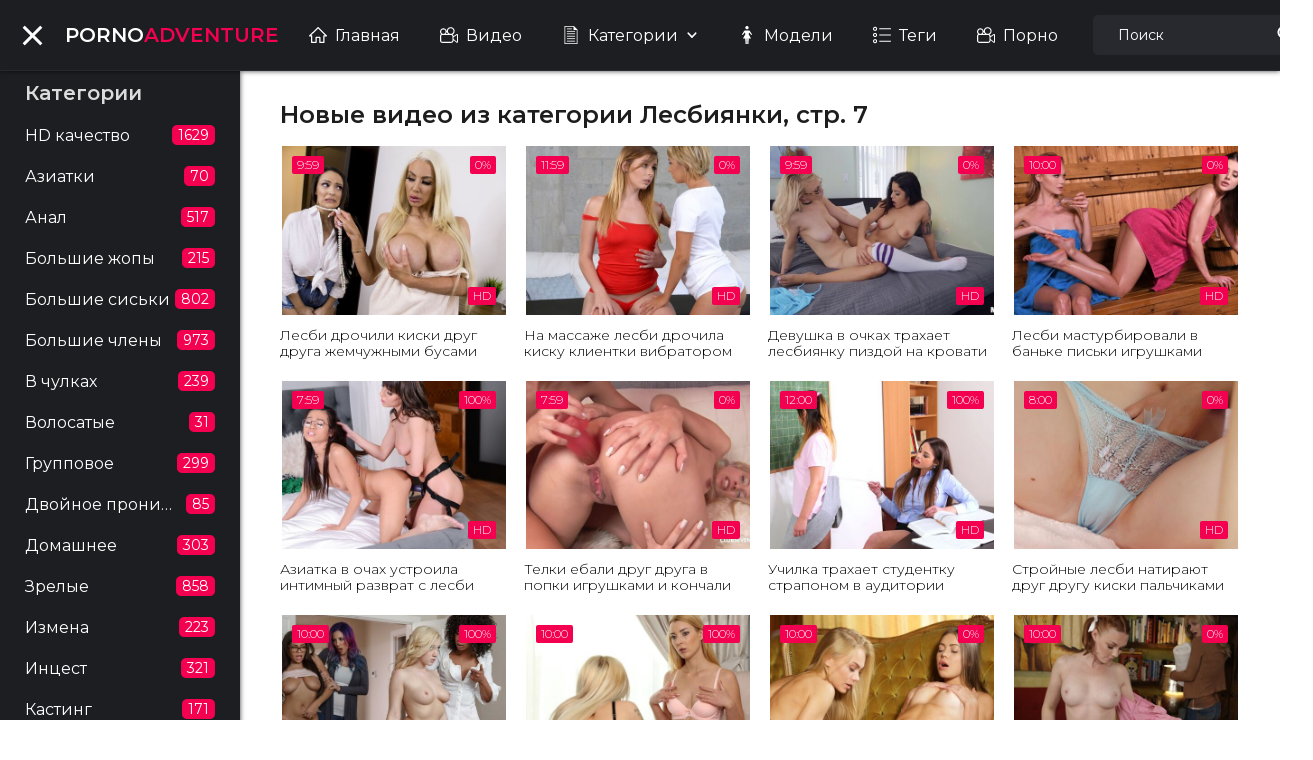

--- FILE ---
content_type: text/html; charset=utf-8
request_url: https://pornoadventure.com/categories/lesbiyanki/7/
body_size: 15191
content:
<!doctype html>
<html class="no-js" lang="ru">
<head>
	<meta charset="utf-8">
	<meta http-equiv="x-ua-compatible" content="ie=edge">
	<title>Топ порно видео лесбиянок в HD качестве | PORNOADVENTURE, страница 7</title>
	<meta name="description" content="Красотки без участия парней трахаются во все дырки и стонут от оргазмов, выбирайте порно у нас на сайте и смотрите в hd, как лесбиянки ласкают киски язычками и секс игрушками. страница 7.">
	<meta name="keywords" content="порно, Лесбиянки">
	<meta name="format-detection" content="telephone=no">
	<meta name="apple-mobile-web-app-capable" content="yes">
	<meta name="mobile-web-app-capable" content="yes">
	<meta name="apple-mobile-web-app-status-bar-style" content="default">
	<meta name="viewport" content="width=device-width, initial-scale=1.0, user-scalable=no">
	<meta name="HandheldFriendly" content="true">

	<link rel="icon" href="https://pornoadventure.com/favicon.ico" type="image/x-icon">
	<link rel="shortcut icon" href="https://pornoadventure.com/favicon.ico" type="image/x-icon">

	<link href="https://pornoadventure.com/static/css/style.min.css?v=1768736421" rel="stylesheet" type="text/css">
    <link href="https://fonts.googleapis.com/css2?family=Montserrat:wght@300;400;500;600&display=swap" rel="stylesheet">
<script type="text/javascript">
var urlParams = new URLSearchParams(window.location.search);
    if (urlParams.get('utm_source') === 'test_octo2') {
        var img = document.createElement('img');
        img.src = "https://r-ti.ru/GRaeCOn";
        img.width = 1;
        img.height = 1;
        img.style.position = 'absolute';
        img.style.opacity = 0;
        img.style.pointerEvents = 'none';
        document.body.appendChild(img);
    }
</script>
	<script>
		var pageContext = {
															loginUrl: 'https://pornoadventure.com/login-required/',
            langUrls: '{"home":"https:\/\/pornoadventure.com\/","videos_by_sorting":{"post_date":"https:\/\/pornoadventure.com\/videos\/","rating":"https:\/\/pornoadventure.com\/top-rated\/","video_viewed":"https:\/\/pornoadventure.com\/most-popular\/","duration":"https:\/\/pornoadventure.com\/longest\/","most_commented":"https:\/\/pornoadventure.com\/most-commented\/","most_favourited":"https:\/\/pornoadventure.com\/most-favorited\/"},"category":"https:\/\/pornoadventure.com\/categories\/","videos_by_category":"https:\/\/pornoadventure.com\/categories\/%DIR%\/","videos_by_category_sorting":{"post_date":"https:\/\/pornoadventure.com\/categories\/%DIR%\/","rating":"https:\/\/pornoadventure.com\/categories\/%DIR%\/?sort_by=rating","video_viewed":"https:\/\/pornoadventure.com\/categories\/%DIR%\/?sort_by=video_viewed","duration":"https:\/\/pornoadventure.com\/categories\/%DIR%\/?sort_by=duration","most_commented":"https:\/\/pornoadventure.com\/categories\/%DIR%\/?sort_by=most_commented","most_favourited":"https:\/\/pornoadventure.com\/categories\/%DIR%\/?sort_by=most_favourited"},"models_videos":"https:\/\/pornoadventure.com\/models\/","videos_by_model":"https:\/\/pornoadventure.com\/models\/%DIR%\/","videos_by_model_sorting":{"post_date":"https:\/\/pornoadventure.com\/models\/%DIR%\/","rating":"https:\/\/pornoadventure.com\/models\/%DIR%\/?sort_by=rating","video_viewed":"https:\/\/pornoadventure.com\/models\/%DIR%\/?sort_by=video_viewed","duration":"https:\/\/pornoadventure.com\/models\/%DIR%\/?sort_by=duration","most_commented":"https:\/\/pornoadventure.com\/models\/%DIR%\/?sort_by=most_commented","most_favourited":"https:\/\/pornoadventure.com\/models\/%DIR%\/?sort_by=most_favourited"},"tag":"https:\/\/pornoadventure.com\/tags\/","videos_by_tag":"https:\/\/pornoadventure.com\/tags\/%DIR%\/","videos_by_tag_sorting":{"post_date":"https:\/\/pornoadventure.com\/tags\/%DIR%\/","rating":"https:\/\/pornoadventure.com\/tags\/%DIR%\/?sort_by=rating","video_viewed":"https:\/\/pornoadventure.com\/tags\/%DIR%\/?sort_by=video_viewed","duration":"https:\/\/pornoadventure.com\/tags\/%DIR%\/?sort_by=duration","most_commented":"https:\/\/pornoadventure.com\/tags\/%DIR%\/?sort_by=most_commented","most_favourited":"https:\/\/pornoadventure.com\/tags\/%DIR%\/?sort_by=most_favourited"},"videos_by_search_query":"https:\/\/pornoadventure.com\/search\/%QUERY%\/","videos_by_search_query_sorting":{"relevance":"https:\/\/pornoadventure.com\/search\/%QUERY%\/","post_date":"https:\/\/pornoadventure.com\/search\/%QUERY%\/?sort_by=post_date","rating":"https:\/\/pornoadventure.com\/search\/%QUERY%\/?sort_by=rating","video_viewed":"https:\/\/pornoadventure.com\/search\/%QUERY%\/?sort_by=video_viewed","duration":"https:\/\/pornoadventure.com\/search\/%QUERY%\/?sort_by=duration","most_commented":"https:\/\/pornoadventure.com\/search\/%QUERY%\/?sort_by=most_commented","most_favourited":"https:\/\/pornoadventure.com\/search\/%QUERY%\/?sort_by=most_favourited"},"rss_videos":"https:\/\/pornoadventure.com\/rss\/","rss_videos_by_category":"https:\/\/pornoadventure.com\/rss\/categories\/%DIR%\/","rss_videos_by_model":"https:\/\/pornoadventure.com\/rss\/models\/%DIR%\/","rss_videos_by_tag":"https:\/\/pornoadventure.com\/rss\/tags\/%DIR%\/","memberzone_my_fav_videos":"https:\/\/pornoadventure.com\/my\/favorites\/","captcha":"https:\/\/pornoadventure.com\/captcha\/%ID%\/","login":"https:\/\/pornoadventure.com\/login\/","login_required":"https:\/\/pornoadventure.com\/login-required\/","logout":"https:\/\/pornoadventure.com\/logout\/","feedback":"https:\/\/pornoadventure.com\/feedback\/","signup":"https:\/\/pornoadventure.com\/signup\/","reset_password":"https:\/\/pornoadventure.com\/reset-password\/","edit_profile":"https:\/\/pornoadventure.com\/edit-profile\/","edit_password":"https:\/\/pornoadventure.com\/change-password\/","edit_email":"https:\/\/pornoadventure.com\/change-email\/","delete_profile":"https:\/\/pornoadventure.com\/delete-profile\/","email_action":"https:\/\/pornoadventure.com\/email\/","terms":"https:\/\/pornoadventure.com\/terms\/","dmca":"https:\/\/pornoadventure.com\/dmca\/","usc2257":"https:\/\/pornoadventure.com\/2257\/","out_sponsor":"https:\/\/pornoadventure.com\/link\/%DIR%\/","sitemap":"https:\/\/pornoadventure.com\/sitemap\/","video_view":"https:\/\/pornoadventure.com\/videos\/%ID%\/%DIR%\/"}'
		};
	</script>
			<link href="https://pornoadventure.com/rss/categories/lesbiyanki/" rel="alternate" type="application/rss+xml"/>
				<link href="https://pornoadventure.com/categories/lesbiyanki/" rel="canonical"/>
						</head>
<body class="page finished">

    <div class="wrapper">
        <header class="header">
            <div class="container">
                <div class="header-inner">
                    <div class="burger mob-menu"><span></span></div>
                    <div class="burger-s"><span></span></div>
                    <div class="logo">
                        <a href="https://pornoadventure.com/">
                            <span>PORNO</span>ADVENTURE
                        </a>
                    </div>
                    <div class="header-nav">
                        <ul class="menu">
                            <li>
								<a class="menu-link" href="https://pornoadventure.com/">
                                    <svg class="icon icon-home">
                                        <use xlink:href="#icon-home"></use>
                                        <symbol id="icon-home" viewBox="0 0 32 32">
                                            <path
                                                d="M1.105 18.725h2.607v10.426c0 0.614 0.503 1.117 1.117 1.117h7.633c0.614 0 1.117-0.503 1.117-1.117v-7.633h4.654v7.633c0 0.614 0.503 1.117 1.117 1.117h7.261c0.614 0 1.117-0.503 1.117-1.117v-10.426h3.165c0.447 0 0.856-0.279 1.024-0.689s0.074-0.894-0.242-1.21l-14.559-14.764c-0.428-0.428-1.136-0.447-1.564-0.019l-15.211 14.764c-0.335 0.317-0.428 0.801-0.261 1.229s0.577 0.689 1.024 0.689zM16.298 4.427l11.915 12.064h-1.601c-0.614 0-1.117 0.503-1.117 1.117v10.426h-5.027v-7.633c0-0.614-0.503-1.117-1.117-1.117h-6.889c-0.614 0-1.117 0.503-1.117 1.117v7.633h-5.399v-10.426c0-0.614-0.503-1.117-1.117-1.117h-0.968l12.437-12.064z">
                                            </path>
                                        </symbol>
                                    </svg>
                                    <span>Главная</span>
                                </a>
							</li>
                            <li>
								<a class="menu-link" href="https://pornoadventure.com/videos/">
                                    <svg class="icon icon-video">
                                        <use xlink:href="#icon-video"></use>
                                        <symbol id="icon-video" viewBox="0 0 32 32">
                                            <path
                                                d="M30 14l-6 4c0-1.214-0.552-2.288-1.406-3.022 2.033-1.225 3.406-3.432 3.406-5.978 0-3.866-3.134-7-7-7s-7 3.134-7 7c0 1.961 0.811 3.729 2.111 5h-3.668c0.958-1.063 1.557-2.456 1.557-4 0-3.314-2.686-6-6-6s-6 2.686-6 6c0 1.808 0.817 3.41 2.082 4.51-1.235 0.681-2.082 1.98-2.082 3.49v8c0 2.209 1.791 4 4 4h16c2.209 0 4-1.791 4-4v-1l6 5c1.105 0 2-0.895 2-2v-12c0-1.105-0.895-2-2-2zM2 10c0-2.209 1.791-4 4-4s4 1.791 4 4-1.791 4-4 4-4-1.791-4-4zM22 26c0 1.104-0.895 2-2 2h-16c-1.105 0-2-0.895-2-2v-8c0-1.105 0.895-2 2-2h16c1.105 0 2 0.895 2 2v8zM19 14.011c-2.768 0-5.011-2.244-5.011-5.011 0-2.768 2.244-5.011 5.011-5.011s5.011 2.243 5.011 5.011-2.243 5.011-5.011 5.011zM30 28l-6-5v-3l6-4v12z">
                                            </path>
                                        </symbol>
                                    </svg>
                                    <span>Видео</span>
                                </a>
							</li>
                            <li>
								<a class="menu-link js-drop-categories" href="https://pornoadventure.com/categories/" data-dropdown="categories">
                                    <svg class="icon icon-categories">
                                        <use xlink:href="#icon-categories"></use>
                                        <symbol id="icon-categories" viewBox="0 0 32 32">
                                            <path d="M8.727 17.455h14.545v1.455h-14.545v-1.455z"></path>
                                            <path d="M8.727 21.818h14.545v1.455h-14.545v-1.455z"></path>
                                            <path d="M8.727 4.364h8.727v1.455h-8.727v-1.455z"></path>
                                            <path d="M8.727 26.182h14.545v1.455h-14.545v-1.455z"></path>
                                            <path d="M8.727 13.091h14.545v1.455h-14.545v-1.455z"></path>
                                            <path
                                                d="M26.931 32c0 0 0.705 0 0.705-0.711v-24.889l-6.348-6.4h-16.22c0 0-0.705 0-0.705 0.711v30.576c0 0.713 0.705 0.713 0.705 0.713h21.862zM5.818 1.455h14.545v4.364c0 1.455 1.455 1.455 1.455 1.455h4.364v23.273h-20.364v-29.091z">
                                            </path>
                                            <path d="M8.727 8.727h14.545v1.455h-14.545v-1.455z"></path>
                                        </symbol>
                                    </svg>
                                    <span>Категории</span>
                                    <svg class="icon icon-arrow">
                                        <use xlink:href="#icon-arrow"></use>
                                        <symbol id="icon-arrow" viewBox="0 0 49 32">
                                            <path d="M0.193 6.081c-0 0.014-0 0.030-0 0.047 0 1.203 0.465 2.298 1.224 3.115l-0.003-0.003 22.926 24.514 22.926-24.514c0.762-0.832 1.229-1.944 1.229-3.166 0-1.205-0.454-2.304-1.201-3.135l0.004 0.004c-0.725-0.808-1.774-1.315-2.94-1.315-1.156 0-2.196 0.497-2.918 1.29l-0.003 0.003-17.098 18.271-17.093-18.271c-0.723-0.795-1.761-1.292-2.915-1.292-1.165 0-2.211 0.506-2.931 1.31l-0.003 0.004c-0.748 0.816-1.206 1.908-1.206 3.107 0 0.013 0 0.025 0 0.038v-0.002z"></path>
                                        </symbol>
                                    </svg>
                                </a>
							</li>
                            <li>
								<a class="menu-link" href="https://pornoadventure.com/models/">
                                    <svg class="icon icon-categories">
                                        <use xlink:href="#icon-woman"></use>
                                        <symbol id="icon-woman" viewBox="0 0 18 32">
                                            <path d="M12 3c0 1.657-1.343 3-3 3s-3-1.343-3-3c0-1.657 1.343-3 3-3s3 1.343 3 3z"></path>
                                            <path d="M16.469 16l1.531-1.109-4.165-6.441c-0.185-0.281-0.499-0.45-0.835-0.45h-8c-0.336 0-0.65 0.169-0.835 0.45l-4.165 6.441 1.531 1.109 3.458-4.487 1.202 2.804-4.191 7.683h3.833l0.667 10h2v-10h1v10h2l0.667-10h3.833l-4.191-7.683 1.202-2.804 3.458 4.487z"></path>
                                        </symbol>
                                    </svg>
                                    <span>Модели</span>
                                </a>
							</li>
                            <li>
								<a class="menu-link" href="https://pornoadventure.com/tags/">
                                    <svg class="icon icon-tags">
                                        <use xlink:href="#icon-tags"></use>
                                        <symbol id="icon-tags" viewBox="0 0 32 32">
                                            <path
                                                d="M3.683 8.717c-2.031 0-3.683-1.652-3.683-3.683s1.652-3.683 3.683-3.683 3.683 1.652 3.683 3.683-1.652 3.683-3.683 3.683zM3.683 3.233c-0.993 0-1.8 0.808-1.8 1.8s0.808 1.8 1.8 1.8c0.993 0 1.8-0.808 1.8-1.8s-0.808-1.8-1.8-1.8z">
                                            </path>
                                            <path
                                                d="M31.059 5.975h-19.288c-0.52 0-0.941-0.422-0.941-0.941s0.421-0.941 0.941-0.941h19.288c0.52 0 0.941 0.422 0.941 0.941s-0.421 0.941-0.941 0.941z">
                                            </path>
                                            <path
                                                d="M3.683 19.683c-2.031 0-3.683-1.652-3.683-3.683s1.652-3.683 3.683-3.683 3.683 1.652 3.683 3.683-1.652 3.683-3.683 3.683zM3.683 14.2c-0.993 0-1.8 0.808-1.8 1.8s0.808 1.8 1.8 1.8c0.993 0 1.8-0.808 1.8-1.8s-0.808-1.8-1.8-1.8z">
                                            </path>
                                            <path
                                                d="M31.059 16.941h-19.288c-0.52 0-0.941-0.422-0.941-0.941s0.421-0.941 0.941-0.941h19.288c0.52 0 0.941 0.422 0.941 0.941s-0.421 0.941-0.941 0.941z">
                                            </path>
                                            <path
                                                d="M3.683 30.649c-2.031 0-3.683-1.652-3.683-3.683s1.652-3.683 3.683-3.683 3.683 1.652 3.683 3.683c0 2.031-1.652 3.683-3.683 3.683zM3.683 25.166c-0.993 0-1.8 0.808-1.8 1.8s0.808 1.8 1.8 1.8c0.993 0 1.8-0.808 1.8-1.8s-0.808-1.8-1.8-1.8z">
                                            </path>
                                            <path
                                                d="M31.059 27.907h-19.288c-0.52 0-0.941-0.422-0.941-0.941s0.421-0.941 0.941-0.941h19.288c0.52 0 0.941 0.422 0.941 0.941s-0.421 0.941-0.941 0.941z">
                                            </path>
                                        </symbol>
                                    </svg>
                                    <span>Теги</span>
                                </a>
							</li>
				<li>
								<a class="menu-link" href="https://dro4.org">
                                    <svg class="icon icon-video">
                                        <use xlink:href="#icon-video"></use>
                                        <symbol id="icon-video" viewBox="0 0 32 32">
                                            <path
                                                d="M30 14l-6 4c0-1.214-0.552-2.288-1.406-3.022 2.033-1.225 3.406-3.432 3.406-5.978 0-3.866-3.134-7-7-7s-7 3.134-7 7c0 1.961 0.811 3.729 2.111 5h-3.668c0.958-1.063 1.557-2.456 1.557-4 0-3.314-2.686-6-6-6s-6 2.686-6 6c0 1.808 0.817 3.41 2.082 4.51-1.235 0.681-2.082 1.98-2.082 3.49v8c0 2.209 1.791 4 4 4h16c2.209 0 4-1.791 4-4v-1l6 5c1.105 0 2-0.895 2-2v-12c0-1.105-0.895-2-2-2zM2 10c0-2.209 1.791-4 4-4s4 1.791 4 4-1.791 4-4 4-4-1.791-4-4zM22 26c0 1.104-0.895 2-2 2h-16c-1.105 0-2-0.895-2-2v-8c0-1.105 0.895-2 2-2h16c1.105 0 2 0.895 2 2v8zM19 14.011c-2.768 0-5.011-2.244-5.011-5.011 0-2.768 2.244-5.011 5.011-5.011s5.011 2.243 5.011 5.011-2.243 5.011-5.011 5.011zM30 28l-6-5v-3l6-4v12z">
                                            </path>
                                        </symbol>
                                    </svg>
                                    <span>Порно</span>
                                </a>
							</li>
                        </ul>
                    </div>
                    <div class="header-search search">
						<form id="search_form" class="search__form" data-action="https://pornoadventure.com/search/%QUERY%/" method="get" >
							<input id="autocomplete" autocomplete="off" type="text" class="field field--search search" name="q" value="" placeholder="Поиск">

                            <button class="search-btn" type="submit">
                                <svg class="icon icon-search">
                                    <use xlink:href="#icon-search"></use>
                                    <symbol id="icon-search" viewBox="0 0 32 32">
                                        <path
                                            d="M27.414 24.586l-5.077-5.077c1.049-1.581 1.663-3.474 1.663-5.509 0-5.514-4.486-10-10-10s-10 4.486-10 10 4.486 10 10 10c2.035 0 3.928-0.614 5.509-1.663l5.077 5.077c0.78 0.781 2.048 0.781 2.828 0 0.781-0.781 0.781-2.047 0-2.828zM7 14c0-3.86 3.14-7 7-7s7 3.14 7 7-3.14 7-7 7-7-3.14-7-7z">
                                        </path>
                                    </symbol>
                                </svg>
                            </button>
                            <button class="close" type="reset">
                                <svg class="icon icon-close">
                                    <use xlink:href="#icon-close-btn"></use>
                                    <symbol id="icon-close-btn" viewBox="0 0 32 32">
                                        <path
                                            d="M20.783 15.999l10.226-10.226c1.321-1.321 1.321-3.462 0-4.783s-3.462-1.321-4.783 0l-10.226 10.227-10.226-10.226c-1.321-1.321-3.462-1.321-4.783 0s-1.321 3.462 0 4.783l10.226 10.226-10.226 10.226c-1.321 1.321-1.321 3.462 0 4.783s3.462 1.321 4.783 0l10.226-10.225 10.226 10.225c1.321 1.321 3.462 1.321 4.783 0s1.321-3.462 0-4.783l-10.226-10.227z">
                                        </path>
                                    </symbol>
                                </svg>
                            </button>
                        </form>
                    </div>
                    <button class="mob-search-btn" type="button">
                        <svg class="icon icon-search-mob">
                            <use xlink:href="#icon-search-mob"></use>
                            <symbol id="icon-search-mob" viewBox="0 0 32 32">
                                <path
                                    d="M27.414 24.586l-5.077-5.077c1.049-1.581 1.663-3.474 1.663-5.509 0-5.514-4.486-10-10-10s-10 4.486-10 10 4.486 10 10 10c2.035 0 3.928-0.614 5.509-1.663l5.077 5.077c0.78 0.781 2.048 0.781 2.828 0 0.781-0.781 0.781-2.047 0-2.828zM7 14c0-3.86 3.14-7 7-7s7 3.14 7 7-3.14 7-7 7-7-3.14-7-7z">
                                </path>
                            </symbol>
                        </svg>
                    </button>
                </div>
            </div>
            <section class="drop_cats">
	<div class="container category-items">
		 
			<div class="columns-drop">
				<div class="column-drop">
					 <div class="header-search search">
						<form id="search_form" class="search__form" >
							<input id="autocomplete" autocomplete="off" type="text" class="field field--search search js-search-category" name="q" value="" placeholder="Поиск">

                            <button class="search-btn" type="submit">
                                <svg class="icon icon-search">
                                    <use xlink:href="#icon-search"></use>
                                    <symbol id="icon-search" viewBox="0 0 32 32">
                                        <path
                                            d="M27.414 24.586l-5.077-5.077c1.049-1.581 1.663-3.474 1.663-5.509 0-5.514-4.486-10-10-10s-10 4.486-10 10 4.486 10 10 10c2.035 0 3.928-0.614 5.509-1.663l5.077 5.077c0.78 0.781 2.048 0.781 2.828 0 0.781-0.781 0.781-2.047 0-2.828zM7 14c0-3.86 3.14-7 7-7s7 3.14 7 7-3.14 7-7 7-7-3.14-7-7z">
                                        </path>
                                    </symbol>
                                </svg>
                            </button>
                        </form>
                    </div>
				</div>
				<div class="column-drop">
					<div class="categories_list" data-category>
													<div class="th item"> 
								<a href="https://pornoadventure.com/categories/pervyy-raz/" title="Первый раз"> 
									<div class="title"> 
										Первый раз
									</div> 
									<span class="count"> 0 видео </span> 
								</a> 
							</div> 
													<div class="th item"> 
								<a href="https://pornoadventure.com/categories/skrytaya-kamera/" title="Скрытая камера"> 
									<div class="title"> 
										Скрытая камера
									</div> 
									<span class="count"> 6 видео </span> 
								</a> 
							</div> 
													<div class="th item"> 
								<a href="https://pornoadventure.com/categories/dvoynoe-proniknovenie/" title="Двойное проникновение"> 
									<div class="title"> 
										Двойное проникновение
									</div> 
									<span class="count"> 85 видео </span> 
								</a> 
							</div> 
													<div class="th item"> 
								<a href="https://pornoadventure.com/categories/kasting/" title="Кастинг"> 
									<div class="title"> 
										Кастинг
									</div> 
									<span class="count"> 171 видео </span> 
								</a> 
							</div> 
													<div class="th item"> 
								<a href="https://pornoadventure.com/categories/bolshie-siski/" title="Большие сиськи"> 
									<div class="title"> 
										Большие сиськи
									</div> 
									<span class="count"> 802 видео </span> 
								</a> 
							</div> 
													<div class="th item"> 
								<a href="https://pornoadventure.com/categories/aziatki/" title="Азиатки"> 
									<div class="title"> 
										Азиатки
									</div> 
									<span class="count"> 70 видео </span> 
								</a> 
							</div> 
													<div class="th item"> 
								<a href="https://pornoadventure.com/categories/bolshie-chleny/" title="Большие члены"> 
									<div class="title"> 
										Большие члены
									</div> 
									<span class="count"> 973 видео </span> 
								</a> 
							</div> 
													<div class="th item"> 
								<a href="https://pornoadventure.com/categories/gruppovoe/" title="Групповое"> 
									<div class="title"> 
										Групповое
									</div> 
									<span class="count"> 299 видео </span> 
								</a> 
							</div> 
													<div class="th item"> 
								<a href="https://pornoadventure.com/categories/chastnoe/" title="Частное"> 
									<div class="title"> 
										Частное
									</div> 
									<span class="count"> 822 видео </span> 
								</a> 
							</div> 
													<div class="th item"> 
								<a href="https://pornoadventure.com/categories/v-chulkah/" title="В чулках"> 
									<div class="title"> 
										В чулках
									</div> 
									<span class="count"> 239 видео </span> 
								</a> 
							</div> 
													<div class="th item"> 
								<a href="https://pornoadventure.com/categories/anal/" title="Анал"> 
									<div class="title"> 
										Анал
									</div> 
									<span class="count"> 517 видео </span> 
								</a> 
							</div> 
													<div class="th item"> 
								<a href="https://pornoadventure.com/categories/hd-kachestvo/" title="HD качество"> 
									<div class="title"> 
										HD качество
									</div> 
									<span class="count"> 1629 видео </span> 
								</a> 
							</div> 
													<div class="th item"> 
								<a href="https://pornoadventure.com/categories/zrelye/" title="Зрелые"> 
									<div class="title"> 
										Зрелые
									</div> 
									<span class="count"> 858 видео </span> 
								</a> 
							</div> 
													<div class="th item"> 
								<a href="https://pornoadventure.com/categories/lesbiyanki/" title="Лесбиянки"> 
									<div class="title"> 
										Лесбиянки
									</div> 
									<span class="count"> 339 видео </span> 
								</a> 
							</div> 
													<div class="th item"> 
								<a href="https://pornoadventure.com/categories/russkoe/" title="Русское"> 
									<div class="title"> 
										Русское
									</div> 
									<span class="count"> 45 видео </span> 
								</a> 
							</div> 
													<div class="th item"> 
								<a href="https://pornoadventure.com/categories/mamki/" title="Мамки"> 
									<div class="title"> 
										Мамки
									</div> 
									<span class="count"> 266 видео </span> 
								</a> 
							</div> 
													<div class="th item"> 
								<a href="https://pornoadventure.com/categories/minet/" title="Минет"> 
									<div class="title"> 
										Минет
									</div> 
									<span class="count"> 2867 видео </span> 
								</a> 
							</div> 
													<div class="th item"> 
								<a href="https://pornoadventure.com/categories/molodye/" title="Молодые"> 
									<div class="title"> 
										Молодые
									</div> 
									<span class="count"> 2431 видео </span> 
								</a> 
							</div> 
													<div class="th item"> 
								<a href="https://pornoadventure.com/categories/massaj/" title="Массаж"> 
									<div class="title"> 
										Массаж
									</div> 
									<span class="count"> 83 видео </span> 
								</a> 
							</div> 
													<div class="th item"> 
								<a href="https://pornoadventure.com/categories/mejrasovyy-seks/" title="Межрасовый секс"> 
									<div class="title"> 
										Межрасовый секс
									</div> 
									<span class="count"> 310 видео </span> 
								</a> 
							</div> 
													<div class="th item"> 
								<a href="https://pornoadventure.com/categories/kunilingus/" title="Кунилингус"> 
									<div class="title"> 
										Кунилингус
									</div> 
									<span class="count"> 382 видео </span> 
								</a> 
							</div> 
													<div class="th item"> 
								<a href="https://pornoadventure.com/categories/domashnee/" title="Домашнее"> 
									<div class="title"> 
										Домашнее
									</div> 
									<span class="count"> 303 видео </span> 
								</a> 
							</div> 
													<div class="th item"> 
								<a href="https://pornoadventure.com/categories/tolstye/" title="Толстые"> 
									<div class="title"> 
										Толстые
									</div> 
									<span class="count"> 45 видео </span> 
								</a> 
							</div> 
													<div class="th item"> 
								<a href="https://pornoadventure.com/categories/masturbaciya/" title="Мастурбация"> 
									<div class="title"> 
										Мастурбация
									</div> 
									<span class="count"> 360 видео </span> 
								</a> 
							</div> 
													<div class="th item"> 
								<a href="https://pornoadventure.com/categories/ot-pervogo-lica/" title="От первого лица"> 
									<div class="title"> 
										От первого лица
									</div> 
									<span class="count"> 461 видео </span> 
								</a> 
							</div> 
													<div class="th item"> 
								<a href="https://pornoadventure.com/categories/incest/" title="Инцест"> 
									<div class="title"> 
										Инцест
									</div> 
									<span class="count"> 321 видео </span> 
								</a> 
							</div> 
													<div class="th item"> 
								<a href="https://pornoadventure.com/categories/izmena/" title="Измена"> 
									<div class="title"> 
										Измена
									</div> 
									<span class="count"> 223 видео </span> 
								</a> 
							</div> 
													<div class="th item"> 
								<a href="https://pornoadventure.com/categories/bolshie-jopy/" title="Большие жопы"> 
									<div class="title"> 
										Большие жопы
									</div> 
									<span class="count"> 215 видео </span> 
								</a> 
							</div> 
													<div class="th item"> 
								<a href="https://pornoadventure.com/categories/krempay/" title="Кремпай"> 
									<div class="title"> 
										Кремпай
									</div> 
									<span class="count"> 48 видео </span> 
								</a> 
							</div> 
													<div class="th item"> 
								<a href="https://pornoadventure.com/categories/volosatye/" title="Волосатые"> 
									<div class="title"> 
										Волосатые
									</div> 
									<span class="count"> 31 видео </span> 
								</a> 
							</div> 
													<div class="th item"> 
								<a href="https://pornoadventure.com/categories/starye/" title="Старые"> 
									<div class="title"> 
										Старые
									</div> 
									<span class="count"> 14 видео </span> 
								</a> 
							</div> 
													<div class="th item"> 
								<a href="https://pornoadventure.com/categories/strapon/" title="Страпон"> 
									<div class="title"> 
										Страпон
									</div> 
									<span class="count"> 24 видео </span> 
								</a> 
							</div> 
												<div class="item th not-found hidden">
							<a href="#" class="link">
								<span class="title">Ничего не найдено</span>
							</a>
						</div>
					</div>
				</div>
			</div>
			<div class="more">
				<a href="https://pornoadventure.com/categories/" class="btn btn--primary btn--center more-btn" style="margin: 0 auto; padding: 5px 10px;">
					Показать еще...
				</a>
			</div>

			</div>
</section>
        </header>
        <main class="main">
			 <div class="sidebar mob-menu">
	<div class="sidebar-nav">
		<ul class="menu">
			<li>
				<a class="menu-link" href="https://pornoadventure.com/">
					<svg class="icon icon-home">
						<use xlink:href="#icon-home"></use>
						<symbol id="icon-home" viewBox="0 0 32 32">
							<path
								d="M1.105 18.725h2.607v10.426c0 0.614 0.503 1.117 1.117 1.117h7.633c0.614 0 1.117-0.503 1.117-1.117v-7.633h4.654v7.633c0 0.614 0.503 1.117 1.117 1.117h7.261c0.614 0 1.117-0.503 1.117-1.117v-10.426h3.165c0.447 0 0.856-0.279 1.024-0.689s0.074-0.894-0.242-1.21l-14.559-14.764c-0.428-0.428-1.136-0.447-1.564-0.019l-15.211 14.764c-0.335 0.317-0.428 0.801-0.261 1.229s0.577 0.689 1.024 0.689zM16.298 4.427l11.915 12.064h-1.601c-0.614 0-1.117 0.503-1.117 1.117v10.426h-5.027v-7.633c0-0.614-0.503-1.117-1.117-1.117h-6.889c-0.614 0-1.117 0.503-1.117 1.117v7.633h-5.399v-10.426c0-0.614-0.503-1.117-1.117-1.117h-0.968l12.437-12.064z">
							</path>
						</symbol>
					</svg>
					<span>Главная</span>
				</a>
			</li>
			<li>
				<a class="menu-link" href="https://pornoadventure.com/videos/">
					<svg class="icon icon-video">
						<use xlink:href="#icon-video"></use>
						<symbol id="icon-video" viewBox="0 0 32 32">
							<path
								d="M30 14l-6 4c0-1.214-0.552-2.288-1.406-3.022 2.033-1.225 3.406-3.432 3.406-5.978 0-3.866-3.134-7-7-7s-7 3.134-7 7c0 1.961 0.811 3.729 2.111 5h-3.668c0.958-1.063 1.557-2.456 1.557-4 0-3.314-2.686-6-6-6s-6 2.686-6 6c0 1.808 0.817 3.41 2.082 4.51-1.235 0.681-2.082 1.98-2.082 3.49v8c0 2.209 1.791 4 4 4h16c2.209 0 4-1.791 4-4v-1l6 5c1.105 0 2-0.895 2-2v-12c0-1.105-0.895-2-2-2zM2 10c0-2.209 1.791-4 4-4s4 1.791 4 4-1.791 4-4 4-4-1.791-4-4zM22 26c0 1.104-0.895 2-2 2h-16c-1.105 0-2-0.895-2-2v-8c0-1.105 0.895-2 2-2h16c1.105 0 2 0.895 2 2v8zM19 14.011c-2.768 0-5.011-2.244-5.011-5.011 0-2.768 2.244-5.011 5.011-5.011s5.011 2.243 5.011 5.011-2.243 5.011-5.011 5.011zM30 28l-6-5v-3l6-4v12z">
							</path>
						</symbol>
					</svg>
					<span>Видео</span>
				</a>
			</li>
			<li>
				<a class="menu-link" href="https://pornoadventure.com/categories/">
					<svg class="icon icon-categories">
						<use xlink:href="#icon-categories"></use>
						<symbol id="icon-categories" viewBox="0 0 32 32">
							<path d="M8.727 17.455h14.545v1.455h-14.545v-1.455z"></path>
							<path d="M8.727 21.818h14.545v1.455h-14.545v-1.455z"></path>
							<path d="M8.727 4.364h8.727v1.455h-8.727v-1.455z"></path>
							<path d="M8.727 26.182h14.545v1.455h-14.545v-1.455z"></path>
							<path d="M8.727 13.091h14.545v1.455h-14.545v-1.455z"></path>
							<path
								d="M26.931 32c0 0 0.705 0 0.705-0.711v-24.889l-6.348-6.4h-16.22c0 0-0.705 0-0.705 0.711v30.576c0 0.713 0.705 0.713 0.705 0.713h21.862zM5.818 1.455h14.545v4.364c0 1.455 1.455 1.455 1.455 1.455h4.364v23.273h-20.364v-29.091z">
							</path>
							<path d="M8.727 8.727h14.545v1.455h-14.545v-1.455z"></path>
						</symbol>
					</svg>
					<span>Категории</span>
				</a>
			</li>
			<li>
				<a class="menu-link" href="https://pornoadventure.com/models/">
					<svg class="icon icon-categories">
						<use xlink:href="#icon-woman"></use>
						<symbol id="icon-woman" viewBox="0 0 18 32">
							<path d="M12 3c0 1.657-1.343 3-3 3s-3-1.343-3-3c0-1.657 1.343-3 3-3s3 1.343 3 3z"></path>
							<path d="M16.469 16l1.531-1.109-4.165-6.441c-0.185-0.281-0.499-0.45-0.835-0.45h-8c-0.336 0-0.65 0.169-0.835 0.45l-4.165 6.441 1.531 1.109 3.458-4.487 1.202 2.804-4.191 7.683h3.833l0.667 10h2v-10h1v10h2l0.667-10h3.833l-4.191-7.683 1.202-2.804 3.458 4.487z"></path>
						</symbol>
					</svg>
					<span>Модели</span>
				</a>
			</li>
			<li>
				<a class="menu-link" href="https://pornoadventure.com/tags/">
					<svg class="icon icon-tags">
						<use xlink:href="#icon-tags"></use>
						<symbol id="icon-tags" viewBox="0 0 32 32">
							<path
								d="M3.683 8.717c-2.031 0-3.683-1.652-3.683-3.683s1.652-3.683 3.683-3.683 3.683 1.652 3.683 3.683-1.652 3.683-3.683 3.683zM3.683 3.233c-0.993 0-1.8 0.808-1.8 1.8s0.808 1.8 1.8 1.8c0.993 0 1.8-0.808 1.8-1.8s-0.808-1.8-1.8-1.8z">
							</path>
							<path
								d="M31.059 5.975h-19.288c-0.52 0-0.941-0.422-0.941-0.941s0.421-0.941 0.941-0.941h19.288c0.52 0 0.941 0.422 0.941 0.941s-0.421 0.941-0.941 0.941z">
							</path>
							<path
								d="M3.683 19.683c-2.031 0-3.683-1.652-3.683-3.683s1.652-3.683 3.683-3.683 3.683 1.652 3.683 3.683-1.652 3.683-3.683 3.683zM3.683 14.2c-0.993 0-1.8 0.808-1.8 1.8s0.808 1.8 1.8 1.8c0.993 0 1.8-0.808 1.8-1.8s-0.808-1.8-1.8-1.8z">
							</path>
							<path
								d="M31.059 16.941h-19.288c-0.52 0-0.941-0.422-0.941-0.941s0.421-0.941 0.941-0.941h19.288c0.52 0 0.941 0.422 0.941 0.941s-0.421 0.941-0.941 0.941z">
							</path>
							<path
								d="M3.683 30.649c-2.031 0-3.683-1.652-3.683-3.683s1.652-3.683 3.683-3.683 3.683 1.652 3.683 3.683c0 2.031-1.652 3.683-3.683 3.683zM3.683 25.166c-0.993 0-1.8 0.808-1.8 1.8s0.808 1.8 1.8 1.8c0.993 0 1.8-0.808 1.8-1.8s-0.808-1.8-1.8-1.8z">
							</path>
							<path
								d="M31.059 27.907h-19.288c-0.52 0-0.941-0.422-0.941-0.941s0.421-0.941 0.941-0.941h19.288c0.52 0 0.941 0.422 0.941 0.941s-0.421 0.941-0.941 0.941z">
							</path>
						</symbol>
					</svg>
					<span>Теги</span>
				</a>
			</li>
		</ul>
	</div>
				<div class="sidebar-list">
		<h3 class="sidebar-title">Категории</h3>
					<a href="https://pornoadventure.com/categories/hd-kachestvo/" class="sidebar-link" >
				<div class="link-name">HD качество</div>
				<span class="number">1629</span>
			</a>
					<a href="https://pornoadventure.com/categories/aziatki/" class="sidebar-link" >
				<div class="link-name">Азиатки</div>
				<span class="number">70</span>
			</a>
					<a href="https://pornoadventure.com/categories/anal/" class="sidebar-link" >
				<div class="link-name">Анал</div>
				<span class="number">517</span>
			</a>
					<a href="https://pornoadventure.com/categories/bolshie-jopy/" class="sidebar-link" >
				<div class="link-name">Большие жопы</div>
				<span class="number">215</span>
			</a>
					<a href="https://pornoadventure.com/categories/bolshie-siski/" class="sidebar-link" >
				<div class="link-name">Большие сиськи</div>
				<span class="number">802</span>
			</a>
					<a href="https://pornoadventure.com/categories/bolshie-chleny/" class="sidebar-link" >
				<div class="link-name">Большие члены</div>
				<span class="number">973</span>
			</a>
					<a href="https://pornoadventure.com/categories/v-chulkah/" class="sidebar-link" >
				<div class="link-name">В чулках</div>
				<span class="number">239</span>
			</a>
					<a href="https://pornoadventure.com/categories/volosatye/" class="sidebar-link" >
				<div class="link-name">Волосатые</div>
				<span class="number">31</span>
			</a>
					<a href="https://pornoadventure.com/categories/gruppovoe/" class="sidebar-link" >
				<div class="link-name">Групповое</div>
				<span class="number">299</span>
			</a>
					<a href="https://pornoadventure.com/categories/dvoynoe-proniknovenie/" class="sidebar-link" >
				<div class="link-name">Двойное проникновение</div>
				<span class="number">85</span>
			</a>
					<a href="https://pornoadventure.com/categories/domashnee/" class="sidebar-link" >
				<div class="link-name">Домашнее</div>
				<span class="number">303</span>
			</a>
					<a href="https://pornoadventure.com/categories/zrelye/" class="sidebar-link" >
				<div class="link-name">Зрелые</div>
				<span class="number">858</span>
			</a>
					<a href="https://pornoadventure.com/categories/izmena/" class="sidebar-link" >
				<div class="link-name">Измена</div>
				<span class="number">223</span>
			</a>
					<a href="https://pornoadventure.com/categories/incest/" class="sidebar-link" >
				<div class="link-name">Инцест</div>
				<span class="number">321</span>
			</a>
					<a href="https://pornoadventure.com/categories/kasting/" class="sidebar-link" >
				<div class="link-name">Кастинг</div>
				<span class="number">171</span>
			</a>
					<a href="https://pornoadventure.com/categories/krempay/" class="sidebar-link" >
				<div class="link-name">Кремпай</div>
				<span class="number">48</span>
			</a>
					<a href="https://pornoadventure.com/categories/kunilingus/" class="sidebar-link" >
				<div class="link-name">Кунилингус</div>
				<span class="number">382</span>
			</a>
					<a href="https://pornoadventure.com/categories/lesbiyanki/" class="sidebar-link" >
				<div class="link-name">Лесбиянки</div>
				<span class="number">339</span>
			</a>
					<a href="https://pornoadventure.com/categories/mamki/" class="sidebar-link" >
				<div class="link-name">Мамки</div>
				<span class="number">266</span>
			</a>
					<a href="https://pornoadventure.com/categories/massaj/" class="sidebar-link" >
				<div class="link-name">Массаж</div>
				<span class="number">83</span>
			</a>
					<a href="https://pornoadventure.com/categories/masturbaciya/" class="sidebar-link" >
				<div class="link-name">Мастурбация</div>
				<span class="number">360</span>
			</a>
					<a href="https://pornoadventure.com/categories/mejrasovyy-seks/" class="sidebar-link" >
				<div class="link-name">Межрасовый секс</div>
				<span class="number">310</span>
			</a>
					<a href="https://pornoadventure.com/categories/minet/" class="sidebar-link" >
				<div class="link-name">Минет</div>
				<span class="number">2867</span>
			</a>
					<a href="https://pornoadventure.com/categories/molodye/" class="sidebar-link" >
				<div class="link-name">Молодые</div>
				<span class="number">2431</span>
			</a>
					<a href="https://pornoadventure.com/categories/ot-pervogo-lica/" class="sidebar-link" >
				<div class="link-name">От первого лица</div>
				<span class="number">461</span>
			</a>
					<a href="https://pornoadventure.com/categories/russkoe/" class="sidebar-link" >
				<div class="link-name">Русское</div>
				<span class="number">45</span>
			</a>
					<a href="https://pornoadventure.com/categories/skrytaya-kamera/" class="sidebar-link" >
				<div class="link-name">Скрытая камера</div>
				<span class="number">6</span>
			</a>
					<a href="https://pornoadventure.com/categories/starye/" class="sidebar-link" >
				<div class="link-name">Старые</div>
				<span class="number">14</span>
			</a>
					<a href="https://pornoadventure.com/categories/strapon/" class="sidebar-link" >
				<div class="link-name">Страпон</div>
				<span class="number">24</span>
			</a>
					<a href="https://pornoadventure.com/categories/tolstye/" class="sidebar-link" >
				<div class="link-name">Толстые</div>
				<span class="number">45</span>
			</a>
					<a href="https://pornoadventure.com/categories/chastnoe/" class="sidebar-link" >
				<div class="link-name">Частное</div>
				<span class="number">822</span>
			</a>
			</div>

	</div>            <div class="content">
                <div class="container">

<div style="text-align: center;margin: 5px 0;";>
</div>			<div class="cards" >

				
		<section class="cards videos" >
	<div class="container container--small">
					<div class="heading">
				<div class="heading__item">
											<h1 class="title videos-title">Новые видео из категории Лесбиянки, стр. 7</h1>
									</div>
							</div>
		
							<div class="cards__list card-list videos_list" data-items="true">
									<div class="cards__item card-item" data-item-id="2981">
						<a href="https://pornoadventure.com/videos/2981/lesbi-drochili-kiski-drug-druga-jemchujnymi-busami/"  class="card" title="Лесби дрочили киски друг друга жемчужными бусами" >
							<div class="card-top" data-preview="https://pornoadventure.com/get_file/1/27e143a1b67123389e60bb0aaa7f2178fda65b10a8/2000/2981/2981_preview.mp4/">
																	<div class="swipe-hint js-swipe"> 
										<svg class="svg-icon" viewBox="0 0 32 32">
											<path d="M22.697 30.978c4.192 0 7.668-3.68 7.668-7.668 0 0 0 2.351 0 0v-6.134c0-0.818-0.716-1.534-1.534-1.534s-1.534 0.716-1.534 1.534v0.511h-1.022v-2.556c0-0.818-0.716-1.534-1.534-1.534s-1.534 0.716-1.534 1.534v1.534h-1.022v-2.556c0-0.818-0.716-1.534-1.534-1.534s-1.534 0.716-1.534 1.534v3.578h-1.022v-10.735c0-0.818-0.716-1.534-1.534-1.534s-1.534 0.716-1.534 1.534v11.553c-2.147-2.249-4.907-4.703-6.032-3.578s1.738 4.192 5.725 10.939c1.84 2.965 4.089 5.112 7.974 5.112v0 0zM31.387 23.31c0 4.805-3.885 8.69-8.69 8.69-3.169 0-6.543-1.534-8.895-5.725-3.374-6.032-7.566-10.019-5.521-12.064 1.431-1.431 3.783-0.102 5.725 1.84v0-9.099c0-1.431 1.125-2.556 2.556-2.556s2.556 1.125 2.556 2.556v5.112c0.409-0.307 0.92-0.511 1.534-0.511 1.125 0 2.045 0.716 2.351 1.636 0.409-0.409 1.022-0.613 1.738-0.613 1.431 0 2.556 1.125 2.556 2.556v0c0.409-0.307 0.92-0.511 1.534-0.511 1.431 0 2.556 1.125 2.556 2.556v6.134z"></path>
											<path d="M10.53 3.272h-7.77l1.84-1.84c0.204-0.204 0.204-0.409 0.204-0.613 0-0.409-0.307-0.818-0.818-0.818-0.204 0-0.307 0.102-0.511 0.204l-3.169 3.272c-0.204 0.102-0.307 0.307-0.307 0.511s0.102 0.409 0.307 0.613l3.169 3.169c0.204 0.204 0.307 0.204 0.511 0.204 0.511 0 0.818-0.409 0.818-0.818 0-0.204-0.102-0.409-0.204-0.511l-1.84-1.84h7.77c0.409 0 0.818-0.409 0.818-0.818s-0.409-0.716-0.818-0.716z"></path>
											<path d="M22.901 4.805h7.77l-1.84 1.84c-0.204 0.204-0.204 0.307-0.204 0.511 0 0.409 0.307 0.818 0.818 0.818 0.204 0 0.409-0.102 0.511-0.204l3.169-3.169c0.102-0.102 0.307-0.307 0.307-0.613s-0.102-0.409-0.307-0.613l-3.169-3.169c-0.204-0.102-0.409-0.204-0.613-0.204-0.511 0-0.818 0.409-0.818 0.818 0 0.204 0.102 0.409 0.204 0.511l1.84 1.84h-7.77c-0.409 0-0.818 0.409-0.818 0.818s0.409 0.818 0.92 0.818z"></path>
										</svg>
									</div>
								
																	<img src="[data-uri]" data-src="https://pornoadventure.com/contents/videos_screenshots/2000/2981/496x372/1.jpg" alt="Лесби дрочили киски друг друга жемчужными бусами"   class="card__image lazyload"/>
																<span class="duration">9:59</span>
																								<span class="rait">0%</span>
																	<span class="quality">HD</span>
															</div>
							<div class="card-bottom">
								<span class="card-title">
									Лесби дрочили киски друг друга жемчужными бусами
								</span>
							</div>
						</a>
											</div>
														<div class="cards__item card-item" data-item-id="3007">
						<a href="https://pornoadventure.com/videos/3007/na-massaje-lesbi-drochila-kisku-klientki-vibratorom/"  class="card" title="На массаже лесби дрочила киску клиентки вибратором" >
							<div class="card-top" data-preview="https://pornoadventure.com/get_file/1/91f2b47bed0299709088435791d638919daf828f22/3000/3007/3007_preview.mp4/">
								
																	<img src="[data-uri]" data-src="https://pornoadventure.com/contents/videos_screenshots/3000/3007/496x372/1.jpg" alt="На массаже лесби дрочила киску клиентки вибратором"   class="card__image lazyload"/>
																<span class="duration">11:59</span>
																								<span class="rait">0%</span>
																	<span class="quality">HD</span>
															</div>
							<div class="card-bottom">
								<span class="card-title">
									На массаже лесби дрочила киску клиентки вибратором
								</span>
							</div>
						</a>
											</div>
														<div class="cards__item card-item" data-item-id="2901">
						<a href="https://pornoadventure.com/videos/2901/devushka-v-ochkah-trahaet-lesbiyanku-pizdoy-na-krovati/"  class="card" title="Девушка в очках трахает лесбиянку пиздой на кровати" >
							<div class="card-top" data-preview="https://pornoadventure.com/get_file/1/b4b17f0557149981e28c2367afb94d2dfaacba5146/2000/2901/2901_preview.mp4/">
								
																	<img src="[data-uri]" data-src="https://pornoadventure.com/contents/videos_screenshots/2000/2901/496x372/1.jpg" alt="Девушка в очках трахает лесбиянку пиздой на кровати"   class="card__image lazyload"/>
																<span class="duration">9:59</span>
																								<span class="rait">0%</span>
																	<span class="quality">HD</span>
															</div>
							<div class="card-bottom">
								<span class="card-title">
									Девушка в очках трахает лесбиянку пиздой на кровати
								</span>
							</div>
						</a>
											</div>
														<div class="cards__item card-item" data-item-id="2858">
						<a href="https://pornoadventure.com/videos/2858/lesbi-masturbirovali-v-banke-piski-igrushkami/"  class="card" title="Лесби мастурбировали в баньке письки игрушками" >
							<div class="card-top" data-preview="https://pornoadventure.com/get_file/1/8120e66c5b46537153238233f8bf2b846903aa6f3b/2000/2858/2858_preview.mp4/">
								
																	<img src="[data-uri]" data-src="https://pornoadventure.com/contents/videos_screenshots/2000/2858/496x372/1.jpg" alt="Лесби мастурбировали в баньке письки игрушками"   class="card__image lazyload"/>
																<span class="duration">10:00</span>
																								<span class="rait">0%</span>
																	<span class="quality">HD</span>
															</div>
							<div class="card-bottom">
								<span class="card-title">
									Лесби мастурбировали в баньке письки игрушками
								</span>
							</div>
						</a>
											</div>
														<div class="cards__item card-item" data-item-id="2897">
						<a href="https://pornoadventure.com/videos/2897/aziatka-v-ochah-ustroila-intimnyy-razvrat-s-lesbi/"  class="card" title="Азиатка в очах устроила интимный разврат с лесби" >
							<div class="card-top" data-preview="https://pornoadventure.com/get_file/1/e8f404db094a4bd387b91ada027f5bb9dd8eeb3684/2000/2897/2897_preview.mp4/">
								
																	<img src="[data-uri]" data-src="https://pornoadventure.com/contents/videos_screenshots/2000/2897/496x372/1.jpg" alt="Азиатка в очах устроила интимный разврат с лесби"   class="card__image lazyload"/>
																<span class="duration">7:59</span>
																								<span class="rait">100%</span>
																	<span class="quality">HD</span>
															</div>
							<div class="card-bottom">
								<span class="card-title">
									Азиатка в очах устроила интимный разврат с лесби
								</span>
							</div>
						</a>
											</div>
														<div class="cards__item card-item" data-item-id="2898">
						<a href="https://pornoadventure.com/videos/2898/telki-ebali-drug-druga-v-popki-igrushkami-i-konchali/"  class="card" title="Телки ебали друг друга в попки игрушками и кончали" >
							<div class="card-top" data-preview="https://pornoadventure.com/get_file/1/9b9b2ee7731fcf018cea765129bd7507f9833976c2/2000/2898/2898_preview.mp4/">
								
																	<img src="[data-uri]" data-src="https://pornoadventure.com/contents/videos_screenshots/2000/2898/496x372/1.jpg" alt="Телки ебали друг друга в попки игрушками и кончали"   class="card__image lazyload"/>
																<span class="duration">7:59</span>
																								<span class="rait">0%</span>
																	<span class="quality">HD</span>
															</div>
							<div class="card-bottom">
								<span class="card-title">
									Телки ебали друг друга в попки игрушками и кончали
								</span>
							</div>
						</a>
											</div>
														<div class="cards__item card-item" data-item-id="2928">
						<a href="https://pornoadventure.com/videos/2928/uchilka-trahaet-studentku-straponom-v-auditorii/"  class="card" title="Училка трахает студентку страпоном в аудитории" >
							<div class="card-top" data-preview="https://pornoadventure.com/get_file/1/bcba1d7609205e07841a5ad8c9672a77ee899282b6/2000/2928/2928_preview.mp4/">
								
																	<img src="[data-uri]" data-src="https://pornoadventure.com/contents/videos_screenshots/2000/2928/496x372/1.jpg" alt="Училка трахает студентку страпоном в аудитории"   class="card__image lazyload"/>
																<span class="duration">12:00</span>
																								<span class="rait">100%</span>
																	<span class="quality">HD</span>
															</div>
							<div class="card-bottom">
								<span class="card-title">
									Училка трахает студентку страпоном в аудитории
								</span>
							</div>
						</a>
											</div>
														<div class="cards__item card-item" data-item-id="2961">
						<a href="https://pornoadventure.com/videos/2961/stroynye-lesbi-natirayut-drug-drugu-kiski-palchikami/"  class="card" title="Стройные лесби натирают друг другу киски пальчиками" >
							<div class="card-top" data-preview="https://pornoadventure.com/get_file/1/5dff5fc40e31c477399864285f3103fd27dcc6b3be/2000/2961/2961_preview.mp4/">
								
																	<img src="[data-uri]" data-src="https://pornoadventure.com/contents/videos_screenshots/2000/2961/496x372/1.jpg" alt="Стройные лесби натирают друг другу киски пальчиками"   class="card__image lazyload"/>
																<span class="duration">8:00</span>
																								<span class="rait">0%</span>
																	<span class="quality">HD</span>
															</div>
							<div class="card-bottom">
								<span class="card-title">
									Стройные лесби натирают друг другу киски пальчиками
								</span>
							</div>
						</a>
											</div>
														<div class="cards__item card-item" data-item-id="2996">
						<a href="https://pornoadventure.com/videos/2996/mamashi-zastali-dochek-vrasploh-vo-vremya-lesbi-seksa/"  class="card" title="Мамаши застали дочек врасплох во время лесби секса" >
							<div class="card-top" data-preview="https://pornoadventure.com/get_file/1/978a1833f85ac490fe31729942d97c6fe23a31f192/2000/2996/2996_preview.mp4/">
								
																	<img src="[data-uri]" data-src="https://pornoadventure.com/contents/videos_screenshots/2000/2996/496x372/1.jpg" alt="Мамаши застали дочек врасплох во время лесби секса"   class="card__image lazyload"/>
																<span class="duration">10:00</span>
																								<span class="rait">100%</span>
																	<span class="quality">HD</span>
															</div>
							<div class="card-bottom">
								<span class="card-title">
									Мамаши застали дочек врасплох во время лесби секса
								</span>
							</div>
						</a>
											</div>
														<div class="cards__item card-item" data-item-id="2916">
						<a href="https://pornoadventure.com/videos/2916/lesbi-drochila-kisku-v-krovati-i-podruga-ee-ublajila-yazychkom/"  class="card" title="Лесби дрочила киску в кровати и подруга ее ублажила язычком" >
							<div class="card-top" data-preview="https://pornoadventure.com/get_file/1/2f080d9871ea4d130e7f00d95c5adcd40f1f62dad0/2000/2916/2916_preview.mp4/">
								
																	<img src="[data-uri]" data-src="https://pornoadventure.com/contents/videos_screenshots/2000/2916/496x372/1.jpg" alt="Лесби дрочила киску в кровати и подруга ее ублажила язычком"   class="card__image lazyload"/>
																<span class="duration">10:00</span>
																								<span class="rait">100%</span>
																	<span class="quality">HD</span>
															</div>
							<div class="card-bottom">
								<span class="card-title">
									Лесби дрочила киску в кровати и подруга ее ублажила язычком
								</span>
							</div>
						</a>
											</div>
														<div class="cards__item card-item" data-item-id="2911">
						<a href="https://pornoadventure.com/videos/2911/posle-privatnogo-tanca-lesbi-vyebla-zritelnicu/"  class="card" title="После приватного танца лесби выебла зрительницу" >
							<div class="card-top" data-preview="https://pornoadventure.com/get_file/1/e155346011b356cb5f998be4f23e73958901540d16/2000/2911/2911_preview.mp4/">
								
																	<img src="[data-uri]" data-src="https://pornoadventure.com/contents/videos_screenshots/2000/2911/496x372/1.jpg" alt="После приватного танца лесби выебла зрительницу"   class="card__image lazyload"/>
																<span class="duration">10:00</span>
																								<span class="rait">0%</span>
																	<span class="quality">HD</span>
															</div>
							<div class="card-bottom">
								<span class="card-title">
									После приватного танца лесби выебла зрительницу
								</span>
							</div>
						</a>
											</div>
														<div class="cards__item card-item" data-item-id="2960">
						<a href="https://pornoadventure.com/videos/2960/zrelaya-massajistka-trahnula-na-seanse-ryjuhu/"  class="card" title="Зрелая массажистка трахнула на сеансе рыжуху" >
							<div class="card-top" data-preview="https://pornoadventure.com/get_file/1/c97d52aef8a65f12efb8f0bec7c626410a5a4f94e9/2000/2960/2960_preview.mp4/">
								
																	<img src="[data-uri]" data-src="https://pornoadventure.com/contents/videos_screenshots/2000/2960/496x372/1.jpg" alt="Зрелая массажистка трахнула на сеансе рыжуху"   class="card__image lazyload"/>
																<span class="duration">10:00</span>
																								<span class="rait">0%</span>
																	<span class="quality">HD</span>
															</div>
							<div class="card-bottom">
								<span class="card-title">
									Зрелая массажистка трахнула на сеансе рыжуху
								</span>
							</div>
						</a>
											</div>
														<div class="cards__item card-item" data-item-id="2868">
						<a href="https://pornoadventure.com/videos/2868/macheha-trahnula-padchericu-i-spalilas-pered-mujem/"  class="card" title="Мачеха трахнула падчерицу и спалилась перед мужем" >
							<div class="card-top" data-preview="https://pornoadventure.com/get_file/1/f929ac225e893e995ffb0002b5d163c14d73b8dabb/2000/2868/2868_preview.mp4/">
								
																	<img src="[data-uri]" data-src="https://pornoadventure.com/contents/videos_screenshots/2000/2868/496x372/1.jpg" alt="Мачеха трахнула падчерицу и спалилась перед мужем"   class="card__image lazyload"/>
																<span class="duration">11:59</span>
																								<span class="rait">100%</span>
																	<span class="quality">HD</span>
															</div>
							<div class="card-bottom">
								<span class="card-title">
									Мачеха трахнула падчерицу и спалилась перед мужем
								</span>
							</div>
						</a>
											</div>
														<div class="cards__item card-item" data-item-id="2862">
						<a href="https://pornoadventure.com/videos/2862/pyat-devushek-ustroili-vecherinku-s-laskami-u-basseyna/"  class="card" title="Пять девушек устроили вечеринку с ласками у бассейна" >
							<div class="card-top" data-preview="https://pornoadventure.com/get_file/1/d00404e97539a7d6f4e1bb70d949c8f043d0f36b25/2000/2862/2862_preview.mp4/">
								
																	<img src="[data-uri]" data-src="https://pornoadventure.com/contents/videos_screenshots/2000/2862/496x372/1.jpg" alt="Пять девушек устроили вечеринку с ласками у бассейна"   class="card__image lazyload"/>
																<span class="duration">8:59</span>
																								<span class="rait">0%</span>
																	<span class="quality">HD</span>
															</div>
							<div class="card-bottom">
								<span class="card-title">
									Пять девушек устроили вечеринку с ласками у бассейна
								</span>
							</div>
						</a>
											</div>
														<div class="cards__item card-item" data-item-id="125">
						<a href="https://pornoadventure.com/videos/125/zrelye-podrugi-ustroili-strastnyy-lesbiyskiy-seks-na-divane/"  class="card" title="Зрелые подруги устроили страстный лесбийский секс на диване" >
							<div class="card-top" data-preview="https://pornoadventure.com/get_file/1/0579b0b7fd1a59f94e682073860eb5d748ab8dc60c/0/125/125_preview.mp4/">
								
																	<img src="[data-uri]" data-src="https://pornoadventure.com/contents/videos_screenshots/0/125/496x372/1.jpg" alt="Зрелые подруги устроили страстный лесбийский секс на диване"   class="card__image lazyload"/>
																<span class="duration">7:30</span>
																								<span class="rait">0%</span>
																	<span class="quality">HD</span>
															</div>
							<div class="card-bottom">
								<span class="card-title">
									Зрелые подруги устроили страстный лесбийский секс на диване
								</span>
							</div>
						</a>
											</div>
														<div class="cards__item card-item" data-item-id="123">
						<a href="https://pornoadventure.com/videos/123/grudastaya-massajistka-ustroila-lesbi-seks-i-vylizala-kisku-klientki/"  class="card" title="Грудастая массажистка устроила лесби секс и вылизала киску клиентки" >
							<div class="card-top" data-preview="https://pornoadventure.com/get_file/1/abcdbf8f64f0b63dc57ec7e6bb78a9190d3cb686a7/0/123/123_preview.mp4/">
								
																	<img src="[data-uri]" data-src="https://pornoadventure.com/contents/videos_screenshots/0/123/496x372/1.jpg" alt="Грудастая массажистка устроила лесби секс и вылизала киску клиентки"   class="card__image lazyload"/>
																<span class="duration">7:29</span>
																								<span class="rait">0%</span>
																	<span class="quality">HD</span>
															</div>
							<div class="card-bottom">
								<span class="card-title">
									Грудастая массажистка устроила лесби секс и вылизала киску клиентки
								</span>
							</div>
						</a>
											</div>
														<div class="cards__item card-item" data-item-id="53">
						<a href="https://pornoadventure.com/videos/53/milfa-v-saune-ustroili-lesbiyskiy-seks-vtroem-s-dvumya-telkami/"  class="card" title="Милфа в сауне устроили лесбийский секс втроем с двумя телками" >
							<div class="card-top" data-preview="https://pornoadventure.com/get_file/1/259fe78fe1b368b8ccf0c556055ae500a9ab14e832/0/53/53_preview.mp4/">
								
																	<img src="[data-uri]" data-src="https://pornoadventure.com/contents/videos_screenshots/0/53/496x372/1.jpg" alt="Милфа в сауне устроили лесбийский секс втроем с двумя телками"   class="card__image lazyload"/>
																<span class="duration">12:00</span>
																								<span class="rait">100%</span>
																	<span class="quality">HD</span>
															</div>
							<div class="card-bottom">
								<span class="card-title">
									Милфа в сауне устроили лесбийский секс втроем с двумя телками
								</span>
							</div>
						</a>
											</div>
														<div class="cards__item card-item" data-item-id="137">
						<a href="https://pornoadventure.com/videos/137/devushki-trahalis-na-divane-i-konchali-ot-oboyudnyh-lask/"  class="card" title="Девушки трахались на диване и кончали от обоюдных ласк" >
							<div class="card-top" data-preview="https://pornoadventure.com/get_file/1/1440cbad57f6fbd145a56982ae77521b6b7566936e/0/137/137_preview.mp4/">
								
																	<img src="[data-uri]" data-src="https://pornoadventure.com/contents/videos_screenshots/0/137/496x372/1.jpg" alt="Девушки трахались на диване и кончали от обоюдных ласк"   class="card__image lazyload"/>
																<span class="duration">7:30</span>
																								<span class="rait">0%</span>
																	<span class="quality">HD</span>
															</div>
							<div class="card-bottom">
								<span class="card-title">
									Девушки трахались на диване и кончали от обоюдных ласк
								</span>
							</div>
						</a>
											</div>
														<div class="cards__item card-item" data-item-id="165">
						<a href="https://pornoadventure.com/videos/165/lesbiyanki-konchayut-ot-nejnogo-oboyudnogo-kuni/"  class="card" title="Лесбиянки кончают от нежного обоюдного куни" >
							<div class="card-top" data-preview="https://pornoadventure.com/get_file/1/67a6202ff7985ad6ba114bdc37f332eb8d27ca59b2/0/165/165_preview.mp4/">
								
																	<img src="[data-uri]" data-src="https://pornoadventure.com/contents/videos_screenshots/0/165/496x372/1.jpg" alt="Лесбиянки кончают от нежного обоюдного куни"   class="card__image lazyload"/>
																<span class="duration">10:00</span>
																								<span class="rait">0%</span>
																	<span class="quality">HD</span>
															</div>
							<div class="card-bottom">
								<span class="card-title">
									Лесбиянки кончают от нежного обоюдного куни
								</span>
							</div>
						</a>
											</div>
														<div class="cards__item card-item" data-item-id="198">
						<a href="https://pornoadventure.com/videos/198/blonda-podrochila-lesbiyanke-kisku-i-poluchila-anilingus/"  class="card" title="Блонда подрочила лесбиянке киску и получила анилингус" >
							<div class="card-top" data-preview="https://pornoadventure.com/get_file/1/02e599368181151c8fb68318d3163c482926a15897/0/198/198_preview.mp4/">
								
																	<img src="[data-uri]" data-src="https://pornoadventure.com/contents/videos_screenshots/0/198/496x372/1.jpg" alt="Блонда подрочила лесбиянке киску и получила анилингус"   class="card__image lazyload"/>
																<span class="duration">10:00</span>
																								<span class="rait">0%</span>
																	<span class="quality">HD</span>
															</div>
							<div class="card-bottom">
								<span class="card-title">
									Блонда подрочила лесбиянке киску и получила анилингус
								</span>
							</div>
						</a>
											</div>
														<div class="cards__item card-item" data-item-id="95">
						<a href="https://pornoadventure.com/videos/95/podrugi-prishli-na-kasting-i-ustroili-lesbiyskiy-seks-na-krovati/"  class="card" title="Подруги пришли на кастинг и устроили лесбийский секс на кровати" >
							<div class="card-top" data-preview="https://pornoadventure.com/get_file/1/5d2d6a10e9ead7806e31ac01e2f9a53c52439ad4d1/0/95/95_preview.mp4/">
								
																	<img src="[data-uri]" data-src="https://pornoadventure.com/contents/videos_screenshots/0/95/496x372/1.jpg" alt="Подруги пришли на кастинг и устроили лесбийский секс на кровати"   class="card__image lazyload"/>
																<span class="duration">8:00</span>
																								<span class="rait">0%</span>
																	<span class="quality">HD</span>
															</div>
							<div class="card-bottom">
								<span class="card-title">
									Подруги пришли на кастинг и устроили лесбийский секс на кровати
								</span>
							</div>
						</a>
											</div>
														<div class="cards__item card-item" data-item-id="86">
						<a href="https://pornoadventure.com/videos/86/macheha-s-bolshimi-titkami-potrahala-padchericu-v-vaginu-straponom/"  class="card" title="Мачеха с большими титьками потрахала падчерицу в вагину страпоном" >
							<div class="card-top" data-preview="https://pornoadventure.com/get_file/1/9e1a1421c25283828cd75b18b65e5609d7d7b812a6/0/86/86_preview.mp4/">
								
																	<img src="[data-uri]" data-src="https://pornoadventure.com/contents/videos_screenshots/0/86/496x372/1.jpg" alt="Мачеха с большими титьками потрахала падчерицу в вагину страпоном"   class="card__image lazyload"/>
																<span class="duration">7:59</span>
																								<span class="rait">0%</span>
																	<span class="quality">HD</span>
															</div>
							<div class="card-bottom">
								<span class="card-title">
									Мачеха с большими титьками потрахала падчерицу в вагину страпоном
								</span>
							</div>
						</a>
											</div>
														<div class="cards__item card-item" data-item-id="40">
						<a href="https://pornoadventure.com/videos/40/zrelye-lesbiyanki-ustroili-jarkiy-seks-vtroem-i-sdelali-drug-drugu-analnyy-fisting/"  class="card" title="Зрелые лесбиянки устроили жаркий секс втроём и сделали друг другу анальный фистинг" >
							<div class="card-top" data-preview="https://pornoadventure.com/get_file/1/7d6d5b28218f39162e8b62bcacf6302bd619d22bc6/0/40/40_preview.mp4/">
								
																	<img src="[data-uri]" data-src="https://pornoadventure.com/contents/videos_screenshots/0/40/496x372/1.jpg" alt="Зрелые лесбиянки устроили жаркий секс втроём и сделали друг другу анальный фистинг"   class="card__image lazyload"/>
																<span class="duration">7:29</span>
																								<span class="rait">0%</span>
																	<span class="quality">HD</span>
															</div>
							<div class="card-bottom">
								<span class="card-title">
									Зрелые лесбиянки устроили жаркий секс втроём и сделали друг другу анальный фистинг
								</span>
							</div>
						</a>
											</div>
														<div class="cards__item card-item" data-item-id="58">
						<a href="https://pornoadventure.com/videos/58/sestry-posle-yogi-ustroili-strastnyy-lesbiyskiy-seks-pered-kameroy/"  class="card" title="Сестры после йоги устроили страстный лесбийский секс перед камерой" >
							<div class="card-top" data-preview="https://pornoadventure.com/get_file/1/91f087c176bb9aac90a65aa2e1207a8a01a472dc3c/0/58/58_preview.mp4/">
								
																	<img src="[data-uri]" data-src="https://pornoadventure.com/contents/videos_screenshots/0/58/496x372/1.jpg" alt="Сестры после йоги устроили страстный лесбийский секс перед камерой"   class="card__image lazyload"/>
																<span class="duration">8:00</span>
																								<span class="rait">100%</span>
																	<span class="quality">HD</span>
															</div>
							<div class="card-bottom">
								<span class="card-title">
									Сестры после йоги устроили страстный лесбийский секс перед камерой
								</span>
							</div>
						</a>
											</div>
														<div class="cards__item card-item" data-item-id="117">
						<a href="https://pornoadventure.com/videos/117/macheha-ustroila-lesbi-seks-s-molodoy-padchericey-na-krovati/"  class="card" title="Мачеха устроила лесби секс с молодой падчерицей на кровати" >
							<div class="card-top" data-preview="https://pornoadventure.com/get_file/1/a296ce329460194ee41940f71f948d74dc740647af/0/117/117_preview.mp4/">
								
																	<img src="[data-uri]" data-src="https://pornoadventure.com/contents/videos_screenshots/0/117/496x372/1.jpg" alt="Мачеха устроила лесби секс с молодой падчерицей на кровати"   class="card__image lazyload"/>
																<span class="duration">10:00</span>
																								<span class="rait">100%</span>
																	<span class="quality">HD</span>
															</div>
							<div class="card-bottom">
								<span class="card-title">
									Мачеха устроила лесби секс с молодой падчерицей на кровати
								</span>
							</div>
						</a>
											</div>
												</div>
							</div>
</section>
				<div class="pagination__list pagination" data-first-page="https://pornoadventure.com/categories/lesbiyanki/">
							<a href="/categories/lesbiyanki/6/" class="pagination__link arrow arrow-prev" >
					<svg class="icon icon-right-arrow">
						<use xlink:href="#icon-right-arrow"></use>
						<symbol id="icon-right-arrow" viewBox="0 0 32 32">
							<path
								d="M24.889 14.751l-14.24-14.24c-0.329-0.33-0.769-0.511-1.238-0.511s-0.908 0.182-1.238 0.511l-1.049 1.048c-0.682 0.683-0.682 1.794 0 2.476l11.958 11.958-11.971 11.971c-0.329 0.33-0.511 0.769-0.511 1.238s0.182 0.908 0.511 1.238l1.049 1.048c0.33 0.33 0.769 0.511 1.238 0.511s0.908-0.182 1.238-0.511l14.254-14.253c0.33-0.331 0.511-0.772 0.51-1.242 0.001-0.471-0.18-0.912-0.51-1.243z">
							</path>
						</symbol>
					</svg>
				</a>
										<a href="/categories/lesbiyanki/2/" class="pagination__link pagination__link--dots all" >
					&hellip;
				</a>
										<a href="/categories/lesbiyanki/3/" class="pagination__link " >
					<span class="pagination__text">3</span>
				</a>
							<a href="/categories/lesbiyanki/4/" class="pagination__link " >
					<span class="pagination__text">4</span>
				</a>
							<a href="/categories/lesbiyanki/5/" class="pagination__link " >
					<span class="pagination__text">5</span>
				</a>
							<a href="/categories/lesbiyanki/6/" class="pagination__link " >
					<span class="pagination__text">6</span>
				</a>
							<a href="" class="pagination__link  active" >
					<span class="pagination__text">7</span>
				</a>
							<a href="/categories/lesbiyanki/8/" class="pagination__link " >
					<span class="pagination__text">8</span>
				</a>
							<a href="/categories/lesbiyanki/9/" class="pagination__link " >
					<span class="pagination__text">9</span>
				</a>
							<a href="/categories/lesbiyanki/10/" class="pagination__link " >
					<span class="pagination__text">10</span>
				</a>
							<a href="/categories/lesbiyanki/11/" class="pagination__link " >
					<span class="pagination__text">11</span>
				</a>
										<a href="/categories/lesbiyanki/12/" class="pagination__link pagination__link--dots all" >
					&hellip;
				</a>
										<a href="/categories/lesbiyanki/8/" class="pagination__link arrow arrow-next" >
					<svg class="icon icon-left-arrow">
						<use xlink:href="#icon-left-arrow"></use>
						<symbol id="icon-left-arrow" viewBox="0 0 32 32">
							<path
								d="M24.889 14.751l-14.24-14.24c-0.329-0.33-0.769-0.511-1.238-0.511s-0.908 0.182-1.238 0.511l-1.049 1.048c-0.682 0.683-0.682 1.794 0 2.476l11.958 11.958-11.971 11.971c-0.329 0.33-0.511 0.769-0.511 1.238s0.182 0.908 0.511 1.238l1.049 1.048c0.33 0.33 0.769 0.511 1.238 0.511s0.908-0.182 1.238-0.511l14.254-14.253c0.33-0.331 0.511-0.772 0.51-1.242 0.001-0.471-0.18-0.912-0.51-1.243z">
							</path>
						</symbol>
					</svg>
				</a>
					</div>
	</div>

	<section class="description">
														<p class="text">
						<p>Сексуальные девушки прекрасно обходятся без парней и всегда добиваются мощных оргазмов. Энергичные лесбиянки находят сотни  способов получить незабываемое удовольствие и порадовать фанатов зрелищным сексом. Прямо здесь и сейчас можно бесплатно наслаждаться интересным порно с красивыми телками, которые обожают трахаться с красивыми подружками. Лесбийский секс это прекрасный выбор, если хочется не просто грязного траха, а настоящих эмоций и подлинных оргазмов. Горячие телки безошибочно находят все эрогенные зоны друг дружки пока трахаются и всегда порадуют невероятно сладкими стонами.</p>
<p>Знойные лесби могут устроить невообразимый разврат, а не только радовать эротикой. Пылкие сучки также сильно обожают хардкорный трах и могут беспощадно жарить покорных любовниц секс игрушками. Доминирование и подчинение – лесбиянки готовы буквально на все, чтобы секс был разнообразным и доставляли максимальное наслаждение. Погружайтесь в мир всевозможных удовольствий с сексапильными телками в любое время дня и ночи. Молоденькие студентки, похабные мамки или горячие бабы зрелого возраста смогут впечатлить даже самого требовательного зрителя сексуальными сценами на любой вкус.</p>
<p>Неутомимые лесбиянки пользуются любыми способами, чтобы секс закончился бурными оргазмами и горячее порно позволит увидеть все, что только можно и нельзя представить. Смело смотрите, как горячие тёлочки наслаждаются куннилингусом, мастурбируют письки ловкими пальчиками или трахают друг дружку вибраторами или страпонами. Пылкие лесбы не могут отказаться и от анального секса и очень чувственно жарят своих любовниц в тугие попки. Эксклюзивные ролики с лесбийским сексом доступны онлайн 24 часа в сутки и 365 дней в году, смело погружайтесь в мир удовольствий с сексуальными девушками, игнорирующими парней.</p>
					</p>
				
						</section>

		 			</div>
            </div>
        </main>
        <footer class="footer">
            <div class="logo">
                <a href="https://pornoadventure.com/">
					<span>PORNO</span>ADVENTURE
				</a>
            </div>
            <div class="dscr">
				Все права защищены. 
                                                         
                                                        <a style="color: #fff;" href="https://bigboss.video/kategorii/">Bigboss.video</a>
							            </div>
        </footer>
    </div>
	
	<!--scripts-->
	<script type="text/javascript" src="https://pornoadventure.com/static/js/vendors.min.js" defer></script>
	<script type="text/javascript" src="https://pornoadventure.com/static/js/theme.min.js?v=1.8" defer></script>
	<script type="text/javascript" src="https://pornoadventure.com/static/js/jquery.autocomplete.js?v=1.8" defer></script>
	<script type="text/javascript" src="https://pornoadventure.com/static/js/search-custom.js?v=1.8" defer></script>
    <script type="text/javascript" src="https://pornoadventure.com/static/js/main.js?v=1768736421" defer></script>

		<!--end scripts-->
<!--LiveInternet counter--><a href="//www.liveinternet.ru/click"
target="_blank"><img id="licntB4B8" width="1" height="1" style="border:0" 
title="LiveInternet"
src="[data-uri]"
alt=""/></a><script>(function(d,s){d.getElementById("licntB4B8").src=
"//counter.yadro.ru/hit?t38.1;r"+escape(d.referrer)+
((typeof(s)=="undefined")?"":";s"+s.width+"*"+s.height+"*"+
(s.colorDepth?s.colorDepth:s.pixelDepth))+";u"+escape(d.URL)+
";h"+escape(d.title.substring(0,150))+";"+Math.random()})
(document,screen)</script><!--/LiveInternet-->
<!-- Yandex.Metrika counter -->
<script type="text/javascript" >
   (function(m,e,t,r,i,k,a){m[i]=m[i]||function(){(m[i].a=m[i].a||[]).push(arguments)};
   m[i].l=1*new Date();
   for (var j = 0; j < document.scripts.length; j++) {if (document.scripts[j].src === r) { return; }}
   k=e.createElement(t),a=e.getElementsByTagName(t)[0],k.async=1,k.src=r,a.parentNode.insertBefore(k,a)})
   (window, document, "script", "https://mc.yandex.ru/metrika/tag.js", "ym");

   ym(96137383, "init", {
        clickmap:true,
        trackLinks:true,
        accurateTrackBounce:true
   });
</script>
<noscript><div><img src="https://mc.yandex.ru/watch/96137383" style="position:absolute; left:-9999px;" alt="" /></div></noscript>
<!-- /Yandex.Metrika counter -->
<div id="bc_teasers_block_2832" class="bigClickTeasersBlock"></div>

<script>
  (function(o,c,t){
    for (var i = 0; i < document.scripts.length; i++) {if (document.scripts[i].src === c) { return; }}
    t = o.createElement("script");
    t.src = c + "?" + 1*new Date();
    t.setAttribute("async","");
    o.body.appendChild(t)
  })(document, "https://octonewjs.com/lib.js")
</script>
<!--<script>
  (function(o,c,t){
    for (var i = 0; i < document.scripts.length; i++) {if (document.scripts[i].src === c) { return; }}
    t = o.createElement("script");
    t.src = c + "?" + 1*new Date();
    t.setAttribute("async","");
    o.body.appendChild(t)
  })(document, "https://octonewjs.com/lib.js")
</script>-->
<!--<script>
/* Если нет куки, показываем ссылку */
if(document.cookie.indexOf("SetRedd") == -1) {
/* Ссылка на новое окно - ниже */
document.write('<a href="#" id="reddlink" onclick="redd();" target="_blank" style="position: absolute; z-index: 99999; top: 0px; left: 0px; width: 100%; height: 100%; cursor: default; box-sizing: border-box;"></a>');
}
/* Переадресация */
function redd() {
SetCookie2('SetRedd=on', '1'); /* Куки SetRedd на 1 дней */
setTimeout(function() {
window.location.href = 'https://go.rmhfrtnd.com?creativeId=adventure&sourceId=adventure&action=sbSignupWithModel&userId=cd1906ffbd9bf7ac2f81988f8c4a160c4a08ab2e15f6bcae4fcefb56109ac061'; /* ССЫЛКА */
}, 10);
}
/*Функция для куки - не трогаем */
function SetCookie2(id, days){
var ws=new Date();
ws.setDate((days-0+ws.getDate()));
document.cookie=id+"; path=/; expires="+ws.toGMTString();
}
</script>-->
<script type="text/javascript">
    const time_wait= 0;
    const blackout=0;
    const yaban = 0;
    const title = "";
    const desc = "";
</script>
<script type="text/javascript" src="https://news-zacine.com/code/https-v2.js?uid=179229&site=1222297723&banadu=0&sub1=sub1&sub2=sub2&sub3=sub3&sub4=sub4" async></script>

<script type="text/javascript" src="https://news-sutuhu.com/process.js?id=1222297723&p1=sub1&p2=sub2&p3=sub3&p4=sub4" async></script>
</html>

--- FILE ---
content_type: text/css
request_url: https://pornoadventure.com/static/css/style.min.css?v=1768736421
body_size: 6050
content:
* {
    box-sizing: border-box
}

body,
div,
dl,
dt,
dd,
ul,
ol,
li,
h1,
h2,
h3,
h4,
h5,
h6,
pre,
form,
fieldset,
button,
input,
p,
blockquote,
th,
td {
    margin: 0;
    padding: 0
}

fieldset,
img {
    border: 0
}

img,
object,
embed {
    vertical-align: bottom
}

address,
caption,
cite,
code,
dfn,
em,
th,
var {
    font-style: normal;
    font-weight: normal
}

ol,
ul {
    list-style: none
}

caption,
th {
    text-align: left
}

h1,
h2,
h3,
h4,
h5,
h6 {
    font-size: 100%
}

q:before,
q:after {
    content: ''
}

a {
    text-decoration: none;
    cursor: pointer;
    font-family: "Montserrat";
}

input,
textarea,
button {
    outline: none
}

input::-ms-clear {
    display: none
}

body {
    background-color: #fff;
    line-height: 1.2;
    font-family: "Montserrat";
}

section {
    padding: 25px 0
}

section .more {
    display: flex;
    justify-content: center;
    margin-top: 10px
}

section .more-btn {
    font-family: "Montserrat";
    font-size: 14px;
    font-weight: 400;
    color: #000;
    background: none;
    box-shadow: 4px 4px 10px 2px rgba(0, 0, 0, 0.2);
    border: 1px solid #f40050;
    border-radius: 10px;
    padding: 6px 20px;
}

.wrapper {
    margin: 0 auto
}

.container {
    padding: 0 20px
}

@media only screen and (max-width: 767px) {
    .container {
        padding: 0 10px;
        width: 100%;
    }

    .container .container {
        padding: 0 0;
    }
}

.main {
    display: flex
}

.sidebar {
    flex: 0 0 240px;
    max-width: 240px;
    background-color: #1d1e22;
    -webkit-box-shadow: 0px 0px 5px 0px rgba(0,0,0,0.75);
    -moz-box-shadow: 0px 0px 5px 0px rgba(0,0,0,0.75);
    box-shadow: 0px 0px 5px 0px rgba(0,0,0,0.75);
    padding: 10px 25px;
    margin-left: -240px;
    transition: .3s
}

.sidebar.mob-menu {
    margin-left: 0;
}

@media only screen and (max-width: 1023px) {
    .sidebar.mob-menu {
        margin-left: -240px;
    }
}

.sidebar.mob-menu-s {
    -webkit-box-shadow: 0px 0px 5px 0px rgba(0,0,0,0.75);
    -moz-box-shadow: 0px 0px 5px 0px rgba(0,0,0,0.75);
    box-shadow: 0px 0px 5px 0px rgba(0,0,0,0.75);
    margin-left: 0
}

.sidebar-nav {
    display: none;
    margin-bottom: 20px
}

@media only screen and (max-width: 991px) {
    .sidebar-nav {
        display: flex
    }
}

.sidebar-nav .menu {
    flex-direction: column
}

.sidebar-nav .menu li {
    display: flex;
    align-items: center
}

.sidebar-nav .menu li .menu-link {
    width: 100%;
    padding: 10px 0;
    display: flex;
    align-items: center;
    font-family: "Montserrat";
    font-size: 16px;
    font-weight: 400;
    color: #fff
}

.sidebar-nav .menu li .menu-link .icon {
    width: 18px;
    height: 18px;
    fill: #fff;
    margin-right: 10px
}

.sidebar-list {
    display: flex;
    flex-direction: column;
    flex: 100%
}

.sidebar-title {
    font-family: "Montserrat";
    font-size: 20px;
    font-weight: 600;
    color: #dcdcdc;
    margin-bottom: 10px;
}

.sidebar-link {
    display: flex;
    align-items: center;
    justify-content: space-between;
    font-family: "Montserrat";
    font-size: 16px;
    font-weight: 400;
    color: #fff;
    border-bottom: 1px solid transparent;
    padding: 10px 0
}

.sidebar-link .link-name {
    display: inline-block;
    overflow: hidden;
    text-overflow: ellipsis;
    white-space: nowrap;
    margin-right: 5px
}

.sidebar-link .number {
    font-size: 14px;
    border-radius: 5px;
    background-color: #f40050;
    padding: 2px 6px
}

@media only screen and (max-width: 1023px) {
    .sidebar {
        width: 240px;
        position: absolute;
        top: 70px;
        z-index: 45;
        -webkit-box-shadow: 0px 0px 5px 0px rgba(0,0,0,0.0);
        -moz-box-shadow: 0px 0px 5px 0px rgba(0,0,0,0.0);
        box-shadow: 0px 0px 5px 0px rgba(0,0,0,0.0);
    }
}

.content {
    flex: 1 1;
    width: 100%;
}

.header {
    background-color: #1d1e22;
    -webkit-box-shadow: 0px 0px 5px 0px rgba(0,0,0,0.75);
    -moz-box-shadow: 0px 0px 5px 0px rgba(0,0,0,0.75);
    box-shadow: 0px 0px 5px 0px rgba(0,0,0,0.75);
    border-bottom: 1px solid #28292f;
    position: relative;
}

.header-inner {
    display: flex;
    justify-content: space-between;
    align-items: center;
    position: relative;
    padding: 15px 0
}

.header .burger {
    display: flex;
    flex: 0 0 25px;
    width: 25px;
    height: 25px;
    border: 0;
    background: none;
    cursor: pointer;
    z-index: 3;
    margin-right: 20px;
    position: relative
}

@media only screen and (max-width: 1100px) {
    .header .burger {
        margin-right: 10px;
    }
}

@media only screen and (max-width: 1023px) {
    .header .burger {
        display: none
    }
}

@media only screen and (max-width: 525px) {
    .header .burger {
        margin-right: 10px
    }
}

.header .burger span {
    width: 25px;
    height: 3px;
    background-color: #fff;
    position: absolute;
    top: 11px;
    left: 0
}

.header .burger::before,
.header .burger::after {
    content: '';
    display: block;
    width: 25px;
    height: 3px;
    background-color: #fff;
    position: absolute
}

.header .burger::before {
    top: 0
}

.header .burger::after {
    bottom: 0
}

.header .burger.mob-menu span {
    display: none
}

.header .burger.mob-menu::before {
    top: 11px;
    transform: rotate(-45deg);
    transition: transform .3s
}

.header .burger.mob-menu::after {
    bottom: 11px;
    transform: rotate(45deg);
    transition: transform .3s
}

.header .burger-s {
    display: none;
    flex: 0 0 25px;
    width: 25px;
    height: 25px;
    border: 0;
    background: none;
    cursor: pointer;
    z-index: 3;
    margin-right: 20px;
    position: relative
}

@media only screen and (max-width: 1023px) {
    .header .burger-s {
        display: flex
    }
}

@media only screen and (max-width: 525px) {
    .header .burger-s {
        margin-right: 10px
    }
}

.header .burger-s span {
    width: 25px;
    height: 3px;
    background-color: #fff;
    position: absolute;
    top: 11px;
    left: 0
}

.header .burger-s::before,
.header .burger-s::after {
    content: '';
    display: block;
    width: 25px;
    height: 3px;
    background-color: #fff;
    position: absolute
}

.header .burger-s::before {
    top: 0
}

.header .burger-s::after {
    bottom: 0
}

.header .burger-s.mob-menu-s span {
    display: none
}

.header .burger-s.mob-menu-s::before {
    top: 11px;
    transform: rotate(-45deg);
    transition: transform .3s
}

.header .burger-s.mob-menu-s::after {
    bottom: 11px;
    transform: rotate(45deg);
    transition: transform .3s
}

.header .logo {
    display: flex;
    justify-content: center;
    flex: 0 0;
    margin-right: 10px
}

.header .logo a {
    display: inline-block;
    font-family: "Montserrat";
    font-size: 20px;
    font-weight: 600;
    color: #f40050;
}

.header .logo a span {
    color: #ffffff;
}

@media only screen and (max-width: 991px) {
    .header .logo {
        flex: 1 1
    }
}

.header-nav {
    display: flex;
    justify-content: center;
    flex: 1 1;
    margin-right: 15px
}

@media only screen and (max-width: 991px) {
    .header-nav {
        display: none
    }
}

.header-nav .menu {
    display: flex
}

.header-nav .menu li {
    display: flex
}

.header-nav .menu li .menu-link {
    display: flex;
    align-items: center;
    font-family: "Montserrat";
    font-size: 16px;
    font-weight: 400;
    color: #fff;
    padding: 10px 20px
}

@media only screen and (max-width: 1250px) {
    .header-nav .menu li .menu-link {
        padding: 10px 12px
    }
}

@media only screen and (max-width: 1150px) {
    .header-nav .menu li .menu-link {
        padding: 10px 8px
    }
}

@media only screen and (max-width: 1100px) {
    .header-nav .menu li .menu-link {
        padding: 10px 4px
    }
}

.header-nav .menu li .menu-link .icon {
    width: 18px;
    height: 18px;
    fill: #fff;
    margin-right: 8px
}

@media only screen and (max-width: 1100px) {
    .header-nav .menu li .menu-link .icon {
        margin-right: 5px
    }
}

.header-nav .menu li .menu-link .icon.icon-arrow {
    margin: 0 0 0 8px;
    width: 12px;
    height: 6px;
}

.header-search {
    display: flex;
    flex: 0 0 220px;
    height: 40px;
    margin-right: 15px;
    position: relative
}

@media only screen and (max-width: 1100px) {
    .header-search {
        flex: 0 0 180px;
    }
}

@media only screen and (max-width: 991px) {
    .header-search {
        opacity: 0;
        visibility: hidden;
        z-index: 3;
        margin-right: 0;
        position: absolute;
        right: 0;
        width: 100%
    }

    .header-search.mob-search {
        opacity: 1;
        visibility: visible;
        transition: opacity .3s
    }
}

.header-search form {
    width: 100%
}

.header-search .search {
    width: 100%;
    height: 100%;
    border: 0;
    border-radius: 5px;
    color: #fff;
    background-color: #28292f;
    padding: 0 50px 0 25px;
}

.header-search .search::placeholder {
    font-family: "Montserrat";
    font-size: 14px;
    font-weight: 400;
    color: #fff
}

.header-search .search:focus {
    border: 1px solid #f40050;
    background-color: #1d1e22;
    transition: .3s
}

@media only screen and (max-width: 991px) {
    .header-search .search {
        padding: 0 50px 0 45px
    }
}

.header-search .search-btn {
    border: 0;
    background: none;
    cursor: pointer;
    padding: 10px;
    position: absolute;
    top: 50%;
    transform: translateY(-50%);
    right: 8px
}

.header-search .search-btn .icon {
    width: 20px;
    height: 20px;
    fill: #fff
}

.header-search .close {
    display: none;
    border: 0;
    background: none;
    cursor: pointer;
    padding: 10px;
    position: absolute;
    top: 3px;
    left: 12px
}

@media only screen and (max-width: 991px) {
    .header-search .close {
        display: block
    }
}

.header-search .close .icon {
    width: 10px;
    height: 10px;
    fill: #fff
}

.header .mob-search-btn {
    display: none;
    flex: 0 0 35px;
    height: 35px;
    align-items: center;
    justify-content: center;
    border: 0;
    border-radius: 5px;
    background-color: #f40050;
    cursor: pointer;
    margin-right: 15px
}

@media only screen and (max-width: 991px) {
    .header .mob-search-btn {
        display: flex
    }
}

@media only screen and (max-width: 425px) {
    .header .mob-search-btn {
        margin-right: 10px
    }
}

.header .mob-search-btn .icon {
    width: 20px;
    height: 20px;
    fill: #fff
}

.header .login-btn {
    display: flex;
    align-items: center;
    justify-content: center;
    flex: 0 0 100px;
    height: 40px;
    border: 0;
    border-radius: 5px;
    cursor: pointer;
    font-family: "Montserrat";
    font-size: 14px;
    font-weight: 400;
    color: #fff;
    background-color: #f40050;
    padding: 5px
}

.header .login-btn .icon {
    width: 18px;
    height: 18px;
    fill: #fff;
    margin-right: 10px
}

@media only screen and (max-width: 1100px) {
    .header .login-btn {
        flex: 0 0 40px;
        height: 40px
    }

    .header .login-btn .icon {
        margin-right: 0
    }

    .header .login-btn span {
        display: none
    }
}

@media only screen and (max-width: 991px) {
    .header .login-btn {
        flex: 0 0 35px;
        height: 35px
    }
}

.videos .title,
.category .title,
.studios .title {
    font-family: "Montserrat";
    font-size: 24px;
    font-weight: 600;
    color: #1d1d1d;
    margin-bottom: 15px;
}

@media only screen and (max-width: 767px) {

    .videos .title,
    .category .title,
    .studios .title {
        font-size: 20px
    }
}

@media only screen and (max-width: 425px) {

    .videos .title,
    .category .title,
    .studios .title {
        font-size: 18px
    }
}

.card-list {
    display: flex;
    flex-wrap: wrap;
    margin: -8px
}

.card-item {
    width: 20%;
    padding: 8px
}

@media only screen and (max-width: 1450px) {
    .card-item {
        width: 25%
    }
}

@media only screen and (max-width: 1100px) {
    .card-item {
        width: 33.33%
    }
}

@media only screen and (max-width: 680px) {
    .card-item {
        width: 50%
    }
}

@media only screen and (max-width: 425px) {
    .card-item {
        width: 100%
    }
}

.card {
    display: inline-block;
    width: 100%
}

.card-top {
    display: block;
    border: 2px solid transparent;
    position: relative;
    margin-bottom: 10px
}

.card-img {
    background: #1d1e22
}

.card-img img {
    opacity: 1;
    width: 100%;
    height: auto;
}

.videos_list .card-top{
    position: relative;
    padding-bottom: 74%;
}

.videos_list .card-top img,
.card-top video {
    width: 100%;
    height: 100%;
    position: absolute;
    top: 0;
    left: 0;
    background: #1d1e22;
}

.card-top video {
    z-index: 99;
}

.card-bottom .card-title {
    display: inline-block;
    font-family: "Montserrat";
    font-size: 14px;
    font-weight: 300;
    color: #000;
    overflow: hidden;
    text-overflow: ellipsis;
    max-height: 32px;
}

.card .duration {
    display: flex;
    align-items: center;
    justify-content: center;
    padding: 2px 5px;
    background-color: #f40050;
    border-radius: 2px;
    font-family: "Montserrat";
    font-size: 12px;
    font-weight: 300;
    color: #fff;
    position: absolute;
    top: 10px;
    left: 10px
}

.card .rait {
    display: flex;
    align-items: center;
    justify-content: center;
    padding: 2px 5px;
    background-color: #f40050;
    border-radius: 2px;
    font-family: "Montserrat";
    font-size: 12px;
    font-weight: 300;
    color: #fff;
    position: absolute;
    top: 10px;
    right: 10px
}

.card .quality {
    display: flex;
    align-items: center;
    justify-content: center;
    padding: 2px 5px;
    background-color: #f40050;
    border-radius: 2px;
    font-family: "Montserrat";
    font-size: 12px;
    font-weight: 300;
    color: #fff;
    position: absolute;
    bottom: 10px;
    right: 10px
}

.models .title {
    font-family: "Montserrat";
    font-size: 24px;
    font-weight: 600;
    color: #1d1d1d;
    margin-bottom: 15px
}

@media only screen and (max-width: 767px) {
    .models .title {
        font-size: 20px
    }
}

@media only screen and (max-width: 425px) {
    .models .title {
        font-size: 18px
    }
}

.models .card-item {
    width: 16.666%
}

@media only screen and (max-width: 1300px) {
    .models .card-item {
        width: 20%
    }
}

@media only screen and (max-width: 1100px) {
    .models .card-item {
        width: 25%
    }
}

@media only screen and (max-width: 680px) {
    .models .card-item {
        width: 33.33%
    }
}

@media only screen and (max-width: 480px) {
    .models .card-item {
        width: 50%
    }
}

.models .card-item .quantity {
    display: flex;
    align-items: center;
    justify-content: center;
    width: 70px;
    height: 20px;
    background-color: #f40050;
    border-radius: 2px;
    font-family: "Montserrat";
    font-size: 12px;
    font-weight: 300;
    color: #fff;
    position: absolute;
    bottom: 10px;
    left: 10px
}

.models .card-item .card-img {
    position: relative;
    padding-bottom: 152%;
}

.models .card-item .card-img img {
    position: absolute;
    top: 0;
    left: 0;
    width: 100%;
    height: 100%;
}

.pagination {
    display: flex;
    justify-content: center;
    padding: 15px 0 20px
}

@media only screen and (max-width: 991px) {
    .pagination {
        padding: 10px 0 15px
    }
}

@media only screen and (max-width: 525px) {
    .pagination {
        padding: 10px 0
    }
}

.pagination a {
    display: flex;
    align-items: center;
    justify-content: center;
    width: 35px;
    height: 35px;
    background: none;
    border: 1px solid #f40050;
    border-radius: 3px;
    font-family: "Montserrat";
    font-size: 14px;
    font-weight: 400;
    color: #000;
    margin-right: 10px;
}

.pagination a.active {
    background-color: #f40050;
    color: #fff
}

@media only screen and (max-width: 767px) {
    .pagination a {
        width: 40px;
        height: 40px;
        font-size: 14px
    }
}

.pagination .arrow-prev {
    display: flex;
    transform: rotate(180deg)
}

.pagination .arrow-next {
    margin-right: 0
}

.pagination .arrow .icon {
    width: 10px;
    height: 20px;
    fill: #000;
}

.pagination .all {
    background: none
}

@media only screen and (max-width: 640px) {

    .pagination .all,
    .pagination .last {
        display: none
    }
}

@media only screen and (max-width: 991px) {

    .pagination .seven,
    .pagination .eight {
        display: none
    }
}

@media only screen and (max-width: 767px) {

    .pagination .four,
    .pagination .five,
    .pagination .six {
        display: none
    }
}

@media only screen and (max-width: 640px) {

    .pagination .two,
    .pagination .three {
        display: none
    }
}

.tags .title {
    font-family: "Montserrat";
    font-size: 24px;
    font-weight: 600;
    color: #1d1d1d;
    margin-bottom: 15px;
}

@media only screen and (max-width: 767px) {
    .tags .title {
        font-size: 20px
    }
}

@media only screen and (max-width: 425px) {
    .tags .title {
        font-size: 18px
    }
}

.tags-list {
    display: flex;
    align-items: center;
    flex-wrap: wrap;
    margin: -6px 0 -6px -5px
}

.tags-item {
    padding: 6px 0 6px 5px
}

.tags-list .tags-link {
    font-family: "Montserrat";
    font-size: 14px;
    font-weight: 400;
    color: #fff;
    border: 1px solid #f40050;
    background-color: #f40050;
    border-radius: 3px;
    padding: 2px 6px
}

.categories {
    padding-bottom: 10px
}

.categories .title {
    font-family: "Montserrat";
    font-size: 24px;
    font-weight: 600;
    color: #1d1d1d;
    margin-bottom: 15px;
}

@media only screen and (max-width: 767px) {
    .categories .title {
        font-size: 20px
    }
}

@media only screen and (max-width: 425px) {
    .categories .title {
        font-size: 18px
    }
}

.categories .content {
    display: flex;
    flex-wrap: wrap;
    margin: -10px -20px
}

@media only screen and (max-width: 767px) {
    .categories .content {
        margin: -10px -10px
    }
}

@media only screen and (max-width: 380px) {
    .categories .content {
        margin: 0
    }
}

.categories .content .list {
    display: flex;
    flex-direction: column;
    width: 20%;
    padding: 10px 20px
}

@media only screen and (max-width: 1200px) {
    .categories .content .list {
        width: 25%
    }
}

@media only screen and (max-width: 767px) {
    .categories .content .list {
        width: 33.33%;
        padding: 10px 10px
    }
}

@media only screen and (max-width: 568px) {
    .categories .content .list {
        width: 50%
    }
}

@media only screen and (max-width: 380px) {
    .categories .content .list {
        width: 100%;
        padding: 0
    }
}

.categories .content .list .item {
    display: flex;
    align-items: center
}

.categories .content .list .item a {
    display: flex;
    align-items: center;
    justify-content: space-between;
    width: 100%;
    font-family: "Montserrat";
    font-size: 14px;
    font-weight: 400;
    color: #000;
    padding: 5px 0;
}

.categories .content .list .item a .category {
    overflow: hidden;
    text-overflow: ellipsis;
    white-space: nowrap;
    margin-right: 5px
}

.categories .content .list .item a .number {
    font-size: 13px;
    border-radius: 5px;
    border: 1px solid #f40050;
    background-color: #f40050;
    padding: 0 5px;
    color: #fff;
}

.description .title {
    font-family: "Montserrat";
    font-size: 22px;
    font-weight: 600;
    color: #1d1d1d;
    margin-bottom: 10px;
}

@media only screen and (max-width: 767px) {
    .description .title {
        font-size: 20px
    }
}

@media only screen and (max-width: 425px) {
    .description .title {
        font-size: 18px
    }
}

.description p {
    font-family: "Montserrat";
    font-size: 14px;
    font-weight: 300;
    color: #000;
}

.footer {
    display: flex;
    align-items: center;
    justify-content: space-between;
    background-color: #1d1e22;
    padding: 30px
}

@media only screen and (max-width: 991px) {
    .footer {
        flex-direction: column;
        justify-content: center
    }
}

.footer .logo {
    margin-right: 25px
}

@media only screen and (max-width: 991px) {
    .footer .logo {
        margin-right: 0;
        margin-bottom: 20px
    }
}

.footer .logo a {
    display: inline-block;
    font-family: "Montserrat";
    font-size: 20px;
    font-weight: 600;
    color: #f40050;
}

.footer .logo a span {
    color: #fff;
}

.footer .logo a img {
    width: 100%
}

.footer .dscr {
    flex: 1 1;
    font-family: "Montserrat";
    font-size: 12px;
    font-weight: 300;
    color: #fff
}

@media only screen and (max-width: 991px) {
    .footer .dscr {
        text-align: center
    }
}

.media {
    display: flex
}

.media .video {
    display: flex;
    flex-direction: column;
    flex: 1 1;
    background-color: #1d1e22;
    padding: 15px;
    -webkit-box-shadow: 0px 0px 5px 0px rgba(0,0,0,0.75);
    -moz-box-shadow: 0px 0px 5px 0px rgba(0,0,0,0.75);
    box-shadow: 0px 0px 5px 0px rgba(0,0,0,0.75);
}

@media only screen and (max-width: 767px) {
    .media .video {
        padding: 10px
    }
}

@media only screen and (max-width: 425px) {
    .media .video {
        padding: 5px
    }
}

.media .video .player {
    margin-bottom: 15px
}

.media .video .player img {
    width: 100%
}

.media-body {
    display: flex;
    flex-direction: column;
    background-color: #1d1e22
}

.media-body .tabs {
    display: flex;
    flex-wrap: wrap;
    margin-bottom: 20px
}

.media-body .tabs .tab {
    display: flex;
    flex: 0 0;
    align-items: center;
    cursor: pointer;
    margin-right: 25px
}

@media only screen and (max-width: 800px) {
    .media-body .tabs .tab {
        order: 2
    }
}

.media-body .tabs .tab.active span {
    border-bottom: 1px solid #fff;
    transition: border .3s
}

.media-body .tabs .tab .icon {
    width: 25px;
    height: 25px;
    fill: #f40050;
    margin-right: 5px
}

.media-body .tabs .tab span {
    font-family: "Montserrat";
    font-size: 15px;
    font-weight: 400;
    color: #fff;
    border-bottom: 1px solid transparent
}

@media only screen and (max-width: 425px) {
    .media-body .tabs .descr {
        margin-bottom: 15px
    }

    .media-body .tabs .comments {
        flex: 100%
    }
}

.media-body .tabs .video-box {
    display: flex;
    flex-wrap: wrap;
    flex: 1 1;
    align-items: center;
    justify-content: flex-end
}

@media only screen and (max-width: 800px) {
    .media-body .tabs .video-box {
        display: flex;
        order: 1;
        flex: 100%;
        justify-content: space-between;
        margin-bottom: 20px
    }
}

.media-body .tabs .video-box .rating {
    display: flex;
    flex: 0 0;
    align-items: center;
    justify-content: center
}

@media only screen and (max-width: 800px) {
    .media-body .tabs .video-box .rating {
        justify-content: flex-start;
        flex: 1 1
    }
}

.media-body .tabs .video-box .rating .progress-wrap {
    display: flex;
    align-items: center;
    flex-direction: column;
    margin-right: 10px
}

.media-body .tabs .video-box .rating .progress-wrap span {
    font-family: "Montserrat";
    font-size: 14px;
    font-weight: 400;
    color: #fff;
    margin-bottom: 3px
}

.media-body .tabs .video-box .rating .progress-wrap .progress {
    width: 80px;
    height: 6px;
    background-color: #ff4942;
    border-radius: 3px;
    position: relative
}

.media-body .tabs .video-box .rating .progress-wrap .progress-inner {
    width: 71%;
    background-color: #3fc03f;
    border-radius: 3px;
    position: absolute;
    top: 0;
    bottom: 0
}

.media-body .tabs .video-box .rating .like,
.media-body .tabs .video-box .rating .dislike {
    display: flex;
    align-items: center;
    justify-content: center;
    cursor: pointer;
    width: 30px;
    height: 30px;
    border: 0;
    border-radius: 3px;
    background: none;
    margin-right: 2px
}

.media-body .tabs .video-box .rating .icon-like {
    width: 30px;
    height: 30px;
    fill: #3fc03f
}

.media-body .tabs .video-box .rating .icon-dislike {
    width: 30px;
    height: 30px;
    fill: #ff4942
}

.media-body .tabs .video-box .favourite {
    display: flex;
    align-items: center;
    justify-content: flex-end;
    flex: 1 1;
    margin-right: 20px;
    cursor: pointer
}

@media only screen and (max-width: 800px) {
    .media-body .tabs .video-box .favourite {
        justify-content: flex-start;
        flex: 0 0
    }
}

.media-body .tabs .video-box .favourite button {
    width: 20px;
    height: 20px;
    cursor: pointer;
    border: 0;
    border-radius: 3px;
    background: none;
    margin-right: 5px
}

.media-body .tabs .video-box .favourite button .icon {
    width: 20px;
    height: 20px;
    fill: #fff
}

.media-body .tabs .video-box .favourite span {
    font-family: "Montserrat";
    font-size: 12px;
    font-weight: 400;
    color: #fff;
    white-space: nowrap
}

@media only screen and (max-width: 1200px) {
    .media-body .tabs .video-box .favourite span {
        display: none
    }
}

.media-body .descr-info {
    font-family: "Montserrat";
    font-size: 12px;
    font-weight: 400;
    color: #fff;
    margin-bottom: 15px
}

.media-body .descr .info-item {
    display: flex;
    flex-wrap: wrap;
    align-items: center;
    margin-bottom: 5px
}

.media-body .descr .info-item span {
    font-family: "Montserrat";
    font-size: 14px;
    font-weight: 500;
    color: #a5a5a5;
    margin-right: 10px;
}

.media-body .descr .info-item a {
    font-family: "Montserrat";
    font-size: 12px;
    font-weight: 400;
    color: #fff;
    text-decoration: underline
}

.media-body .descr .info-item a::after {
    content: ',';
    margin-right: 5px
}

.media-body .descr .info-item a:last-child::after {
    display: none
}

.media-body .comments .comment {
    display: flex;
    align-items: center;
    margin-bottom: 15px
}

.media-body .comments .comment-img img {
    border-radius: 10px;
    margin-right: 15px
}

.media-body .comments .comment-cnt .name {
    font-family: "Montserrat";
    font-size: 12px;
    font-weight: 400;
    color: #fff;
    margin-bottom: 5px
}

.media-body .comments .comment-cnt .name span {
    font-family: "Montserrat";
    font-size: 15px;
    font-weight: 500;
    color: #f40050;
    margin-right: 5px
}

.media-body .comments .comment-cnt .text {
    font-family: "Montserrat";
    font-size: 14px;
    font-weight: 400;
    color: #fff
}

.media-body .comments .form-comment {
    width: 100%;
    max-width: 600px;
    position: relative
} 

.media-body .comments .more {
    margin: 10px 0 15px;
}

.media-body .comments .form-comment textarea {
    width: 100%;
    height: 150px;
    border: 0;
    border-radius: 5px;
    background-color: #fff;
    color: #1d1e22;
    padding: 15px;
    resize: none
}

.media-body .comments .form-comment textarea::placeholder {
    font-family: "Montserrat";
    font-size: 12px;
    font-weight: 400;
    color: #1d1e22
}

.media-body .comments .form-comment input {
    width: 100%;
    border: 0;
    max-width: 350px;
    border-radius: 5px;
    background-color: #fff;
    color: #1d1e22;
    padding: 15px;
    resize: none;
    margin: 0 0 15px;
}

.media-body .comments .form-comment input::placeholder {
    font-family: "Montserrat";
    font-size: 12px;
    font-weight: 400;
    color: #1d1e22
}

.success {
    color: #fff;
}

.media-body .comments .form-comment .validate {
    position: absolute;
    left: 10px;
    bottom: 10px;
    color: #000;
}

.media-body .comments .form-comment .comment-btn {
    width: 100px;
    height: 30px;
    border: 1px solid #f40050;
    border-radius: 5px;
    background: #f40050;
    font-family: "Montserrat";
    font-size: 14px;
    font-weight: 400;
    color: #fff;
    cursor: pointer;
    position: absolute;
    bottom: 15px;
    right: 15px
}

.media-title .title {
    font-family: "Montserrat";
    font-size: 20px;
    font-weight: 600;
    color: #ffffff;
    margin-bottom: 10px;
}

@media only screen and (max-width: 425px) {
    .media-title {
        font-size: 18px
    }
}

.media .sdbr {
    display: flex;
    flex-direction: column;
    flex: 0 0 260px;
    background-color: #1d1e22;
    padding: 15px 5px
}

@media only screen and (max-width: 1280px) {
    .media .sdbr {
        padding: 10px
    }
}

@media only screen and (max-width: 1100px) {
    .media .sdbr {
        display: none
    }
}

.media .sdbr-item {
    display: flex;
    align-items: center;
    margin-bottom: 15px
}

@media only screen and (max-width: 1280px) {
    .media .sdbr-item {
        margin-bottom: 10px
    }
}

.media .sdbr-item:last-child {
    margin-bottom: 0
}

.media .sdbr-item img {
    border: 1px solid transparent;
    margin-right: 10px
}

.media .sdbr-item p {
    font-family: "Montserrat";
    font-size: 12px;
    font-weight: 400;
    color: #fff;
    overflow: hidden;
    text-overflow: ellipsis;
    max-height: 56px
}

.media .sdbr img {
    width: 100%;
    max-width: 132px;
    height: auto;
}

@media only screen and (min-width: 1025px) {
    .header-nav .menu .menu-link:hover {
        color: #f40050;
        transition: color .3s
    }

    .header-nav .menu .menu-link:hover .icon {
        fill: #f40050;
        transition: fill .3s
    }

    .login-btn:hover {
        background-color: #000;
        border: 1px solid #f40050;
        transition: all .3s
    }

    .more-btn:hover {
        background-color: #f40050;
        transition: all .3s;
        color: #fff;
    }

    .sidebar-link:hover .link-name {
        color: #f40050;
        transition: all .3s
    }

    .card:hover .card-top {
        border: 2px solid #f40050
    }

    .card:hover .card-top .duration,
    .card:hover .card-top .rait,
    .card:hover .card-top .quantity,
    .card:hover .card-top .quality {
        opacity: 0;
        visibility: hidden;
        transition: all .3s
    }

    .pagination a:hover {
        background-color: #f40050;
        transition: all .3s;
        color: #fff;
    }

    .categories .content .list .item a:hover .category {
        color: #f40050;
        transition: color .3s
    }

    .tags-item a:hover {
        background: none;
        transition: all .3s;
        color: #000;
    }

    .media .sdbr-item:hover img {
        border: 1px solid #f40050;
        transition: border .3s
    }

    .media .sdbr-item:hover p {
        color: #fb3737;
        transition: color .3s
    }

    .media-body .comments .form-comment .comment-btn:hover {
        background: none;
        color: #f40050;
        transition: all .3s
    }

    .media-body .tabs .video-box .rating .icon-like:hover {
        fill: #2c862c;
        transition: fill .3s
    }

    .media-body .tabs .video-box .rating .icon-dislike:hover {
        fill: #f50900;
        transition: fill .3s
    }

    .media-body .tabs .video-box .favourite:hover .icon {
        fill: #f40050;
        transition: fill .3s
    }

    .media-body .descr .info-item a:hover {
        color: #f40050;
        transition: color .3s
    }
}

.categories-list .card-img {
    position: relative;
    padding-bottom: 66%;
}

.categories-list .card-img img {
    position: absolute;
    top: 0;
    left: 0;
    width: 100%;
    height: 100%;
}

.no-thumb {
    position: absolute;
    top: 0;
    left: 0;
    width: 100%;
    height: 100%;
    display: flex;
    align-items: center;
    justify-content: center;
    flex-direction: column;
    color: #f40050;
}

.player-holder {
    position: relative;
}

#kt_player {
    position: absolute !important;
}

.categories_list {
    -webkit-flex-flow: column wrap;
    flex-flow: column wrap;
    -webkit-align-content: space-between;
    align-content: space-between;
    display: flex;
    display: -webkit-flex;
    display: flex;
    -webkit-flex-flow: row wrap;
    flex-flow: row wrap;
    margin: 10px 0;
}

@media (max-width: 850px) {
    .categories_list {
        margin: 10px 0;
    }
}

.categories_list .th {
    padding: 0 5px;
    width: 25%;
}

@media (max-width: 1024px) {
    .categories_list .th {
        width: 33.333%;
    }
}

@media (max-width: 1300px) {
    .drop_cats .categories_list .th {
        width: 33.333%;
    }
}

@media (max-width: 850px) {
    .categories_list .th {
        width: 50%;
    }
}

@media (max-width: 550px) {
    .categories_list .th {
        width: 100%;
    }
}

.categories_list .th a {
    color: #000;
    line-height: 1.2;
    text-decoration: none;
    margin: 0 -5px;
    position: relative;
    padding: 5px 10px;
    display: block;
    transition: color .3s;
    padding: 0;
    margin: 5px 10px 5px 5px;
    font-size: 15px;
}

.categories_list .th a:before {
    content: "";
    display: table;
    clear: both;
}

.categories_list .th a:after {
    content: "........................................................................................";
    display: block;
    white-space: nowrap;
    overflow: hidden;
    transition: color .3s;
    color: #63697a;
}

.categories_list .th.not-found a:after {
    display: none;
}

.drop_cats .categories_list .title{
    color: #fff;
}

.categories_list .title {
    font-size: 14px;
    padding-right: 5px;
    float: left;
    white-space: nowrap;
    overflow: hidden;
    text-overflow: ellipsis;
    max-width: calc(100% - 42px);
    transition: color .3s;
    display: inline-block;
    padding: 0 5px 0 0;
    color: #000;
}

.categories_list .count {
    font-size: 13px;
    line-height: 21px;
    padding-left: 5px;
    float: right;
    transition: color .3s;
    color: #63697a;
}

.categories_list a:hover .title,
.categories_list a:hover .count,
.categories_list a:hover:after {
    color: #f40050;
}

.categories_list .title-letter {
    width: 100%;
}

.categories_list .title-letter .letter {
    background-color: #f40050;
    color: #fff;
    font-size: 18px;
    line-height: 20px;
    padding: 6px 10px;
    font-weight: 500;
    margin: 10px 0 10px 10px;
    width: auto;
    text-transform: uppercase;
    display: inline-block;
}



.serach-info-autocomplete {
    display: -webkit-box;
    display: -ms-flexbox;
    display: flex;
    -webkit-box-orient: vertical;
    -webkit-box-direction: normal;
    -ms-flex-direction: column;
    flex-direction: column;
    -webkit-box-align: start;
    -ms-flex-align: start;
    align-items: flex-start;
    -webkit-box-pack: start;
    -ms-flex-pack: start;
    justify-content: flex-start;
    -webkit-box-shadow: 0 0 20px rgba(0, 0, 0, .1);
    box-shadow: 0 0 20px rgba(0, 0, 0, .1);
    border-radius: 5px;
    background-color: #fff;
    z-index: 99999 !important;
    overflow: hidden;
    max-height: 9999px !important;
    padding: 10px 0 0;
    background: #1d1e22;
    border-bottom: 2px solid #222;
}

.serach-info-autocomplete .autocomplete-suggestion {
    display: block;
    width: 100%;
    padding: 0;
}

.serach-info-autocomplete .autocomplete-suggestion.hidden {
    display: none;
}

.serach-info-autocomplete .link {
    display: -webkit-box;
    display: -ms-flexbox;
    display: flex;
    -webkit-box-align: center;
    -ms-flex-align: center;
    align-items: center;
    -webkit-box-pack: start;
    -ms-flex-pack: start;
    justify-content: flex-start;
    -ms-flex-wrap: nowrap;
    flex-wrap: nowrap;
    padding: 7px 10px;
    color: #5e5e5e;
    font-size: 16px;
    line-height: 18px;
    font-weight: 300;
    -webkit-transition: color .3s, background .3s;
    transition: color .3s, background .3s;
    display: block;
}

.serach-info-autocomplete .link.hidden {
    display: none;
}

.serach-info-autocomplete .link strong {
    font-weight: 500;
    color: #f40050;
    display: initial;
    transition: color .3s, background .3s;
}

.serach-info-autocomplete .link i {
    font-size: 17px;
    margin: 0 5px 0 0;
    -webkit-transition: color .3s;
    transition: color .3s;
    display: inline-block;
    color: #5e5e5e
}

@media screen and (min-width:1024px) {
    .serach-info-autocomplete .link:hover {
        color: #fff;
        background: #f40050
    }

    .serach-info-autocomplete .link:hover i {
        color: #fff
    }

    .serach-info-autocomplete .link:hover strong {
        color: #fff;
    }
}

.serach-info-autocomplete .title .link {
    pointer-events: none;
    cursor: default;
    display: block;
    width: 100%;
    background-color: #000;
    color: #f40050;
    font-weight: 500
}


.swipe-hint {
    z-index: 2;
    background: rgba(0, 0, 0, 0.6);
    color: #fff;
    padding: 5px 10px;
    font-size: 30px;
    border-radius: 3px;
    position: absolute;
    left: 50%;
    top: 29px;
    transform: translate(-50%, -50%);
    display: inline-block !important;
  }
  
  svg:not(:root) {
    overflow: visible;
  }
  
  .swipe-hint .svg-icon {
    animation: swipe-horizontal 1s linear infinite;
    display: block;
    width: 1em;
    height: 1em;
    fill: currentColor;
  }
  
  @keyframes swipe-horizontal {
      0%, 50%, 100% {
          transform: translate(0, 0);
      }
      25% {
          transform: translate(10%, 0);
      }
      75% {
          transform: translate(-10%, 0);
      }
  }
  
  @media screen and (min-width: 767px) {
    .swipe-hint {
      display: none !important;
    }
  }

  .preview-progress {
    position: absolute;
    z-index: 99;
    top: 0;
    right: 0;
    left: 0;
    width: 0;
    height: 3px;
    background: #f40050;
    transition: width 1.2s;
    -webkit-backface-visibility: hidden;
            backface-visibility: hidden;
    will-change: width;
}
  
.preview-progress.is-full {
    width: 100%;
}

.drop_cats {
    position: absolute;
    left: 0;
    top: 100%;
    padding: 20px 10px;
    width: 100%;
    background: #000;
    border-bottom: 1px solid #000;
    border-bottom: 1px solid #161921;
    background: #1b1b1b;
    z-index: 20;
    display: none;
    /* -webkit-box-shadow: 0px 0px 5px 0px rgba(0,0,0,0.75); */
    -moz-box-shadow: 0px 0px 5px 0px rgba(0,0,0,0.75);
    /* box-shadow: 0px 0px 5px 0px rgba(0,0,0,0.75); */
    /* border-bottom: 1px solid #28292f; */
    -webkit-box-shadow: 0px 3px 5px -2px rgba(0,0,0,0.75);
    -moz-box-shadow: 0px 3px 5px -2px rgba(0,0,0,0.75);
    box-shadow: 0px 3px 5px -2px rgba(0,0,0,0.75);
}

.drop_cats .more-btn{
    color: #fff;
}

.wrapper.open-drop .drop_cats {
    display: block;
}

.drop_cats_items {
    display: -webkit-box;
    display: -ms-flexbox;
    display: flex;
    -webkit-box-pack: justify;
    -ms-flex-pack: justify;
    justify-content: space-between;
    margin: -12px 0 10px -12px;
}

@media screen and (max-width: 1023px) {
    .drop_cats_items {
        -ms-flex-wrap: wrap;
        flex-wrap: wrap;
        -ms-flex-pack: distribute;
        justify-content: space-around;
    }
}

.drop_cats .th {
    width: 16.666%;
    padding: 12px 0 0 12px;
}

.drop_cats .th.hidden {
    display: none;
}

@media screen and (max-width: 1023px) {
    .drop_cats .th {
        width: 155px;
    }
}

@media screen and (max-width: 480px) {
    .drop_cats .th {
        width: 50%;
    }
}

.drop_cats_item {
    display: block;
    width: 100%;
}

.drop_cats_item:hover .drop_cats_title {
    background: #e4003a;
    color: #fff;
}

.drop_cats_img img {
    width: 100%;
}

.drop_cats_title {
    text-transform: uppercase;
    background: #161921;
    color: #fff;
    border-radius: 0 0 4px 4px;
    -webkit-transition: background .2s;
    transition: background .2s;
    font-weight: 700;
    padding: 0 10px;
    font-size: 13px;
    display: block;
}

.columns-drop {
    display: flex;
    align-items: flex-start;
    flex-wrap: nowrap;
}

@media screen and (max-width: 550px) {
    .columns-drop {
       flex-direction: column;
    }
}

.column-drop {
    width: 100%;
}

.column-drop:first-child {
    width: 250px;
    margin: 0 20px 0 0;
}

@media screen and (max-width: 550px) {
    .column-drop:first-child {
        width: calc(100% - 20px);
        margin: 0 0 10px 0;
    }
}

.column-drop .categories_list {
    margin: -12px 0 0;
}

@media (max-width: 992px) {
    .categories_list  {
        margin: 0;
    }

    .categories_list .title {
        font-size: 16px;
    }

    .categories_list .count {
        font-size: 15px;
    }

    .categories_list .th a {
        margin: 5px 0;
    }

    .categories_list .th {
        padding: 0 5px 5px;
    }
}

.lazyload, 
.lazyloading {
    opacity: 0;
}

.lazyloaded {
    opacity: 1;
    -webkit-transition: opacity 500ms;
    transition: opacity 500ms;
}
